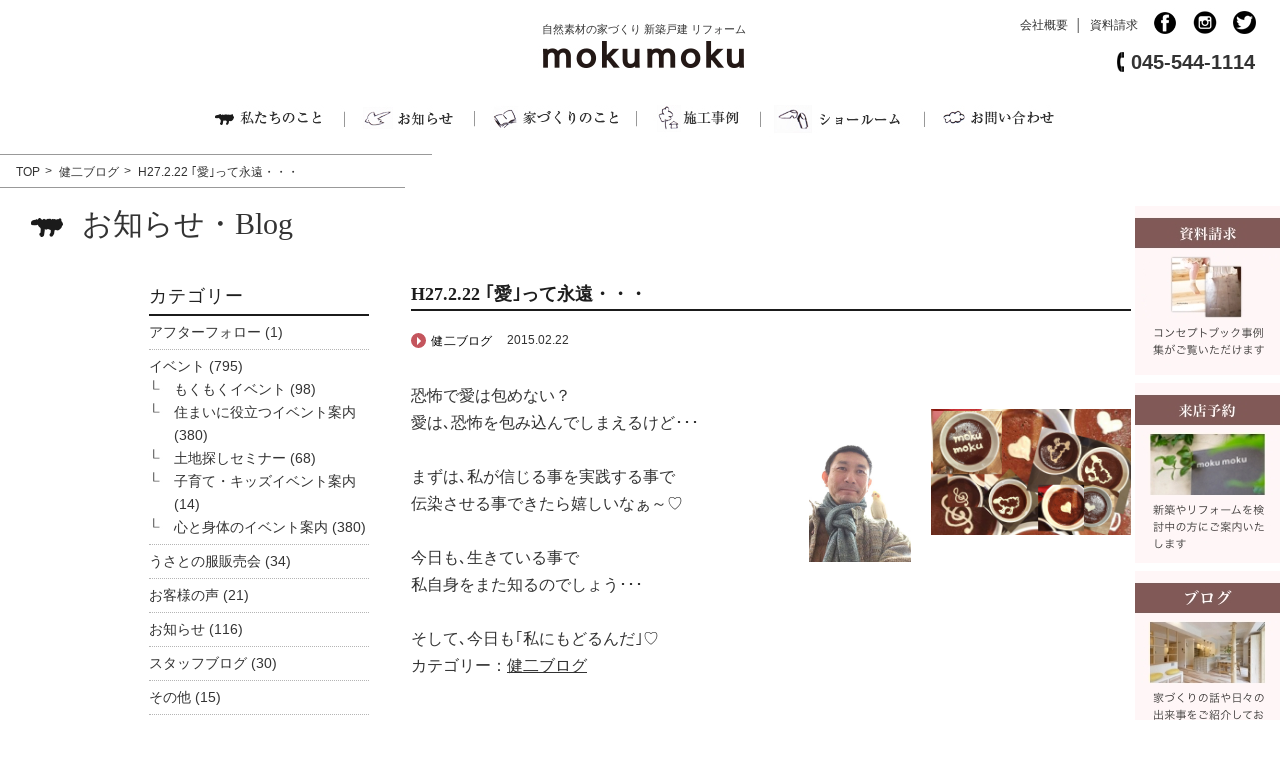

--- FILE ---
content_type: text/html; charset=UTF-8
request_url: https://www.moku2house.jp/archives/738
body_size: 73970
content:
<!DOCTYPE html>
<html lang="ja">
<html prefix="og: http://ogp.me/ns#">
<head>
<!-- Google Tag Manager -->
<script>(function(w,d,s,l,i){w[l]=w[l]||[];w[l].push({'gtm.start':
new Date().getTime(),event:'gtm.js'});var f=d.getElementsByTagName(s)[0],
j=d.createElement(s),dl=l!='dataLayer'?'&l='+l:'';j.async=true;j.src=
'https://www.googletagmanager.com/gtm.js?id='+i+dl;f.parentNode.insertBefore(j,f);
})(window,document,'script','dataLayer','GTM-52KKSSH');</script>
<!-- End Google Tag Manager -->

<meta charset="utf-8" />

<meta name="ROBOTS" content="ALL">

<meta name=“google-site-verification” content=“W-zU5K53Z_UI6Me4vGzFE5rSQHPNAnbl9sUKp1duI_o” />
<title>H27.2.22 ｢愛｣って永遠・・・ | 横浜市 自然素材の家づくり・新築戸建 リフォーム もくもくはうす</title>
<meta name="author" content="もくもくはうす株式会社">
<link rel="canonical" href="https://www.moku2house.jp/">
<meta name="keywords" content="横浜,自然素材,建築,家造づくり,新築戸建て,リフォーム">
<meta name="viewport" content="width=device-width, maximum-scale=1.0" />
<meta name="format-detection" content="telephone=no">

<meta property="og:site_name" content="横浜市　自然素材の家づくり・新築戸建 リフォーム　もくもくはうす">
<meta property="og:title" content="横浜市　自然素材の家づくり・新築戸建 リフォーム　もくもくはうす">
<meta property="og:description" content="横浜の自然素材の家づくりは、もくもくはうす。新築戸建ての注文住宅です。">
<meta property="og:type" content="website">
<meta property="og:url" content="https://www.moku2house.jp/">
<meta property="og:image" content="https://www.moku2house.jp/mokumokuwp/wp-content/uploads/2017/07/6a97551192039218d3185d0c3485f72d-210x300.jpg">
<meta property="fb:app_id" content="744633835729716" />
<meta name="twitter:card" content="summary">
<meta name="twitter:site" content="https://twitter.com/moku2house">
<meta name="twitter:image" content="https://www.moku2house.jp/mokumokuwp/wp-content/uploads/2017/07/6a97551192039218d3185d0c3485f72d-210x300.jpg">
<link rel="icon" type="image/x-icon" href="https://www.moku2house.jp/mokumokuwp/wp-content/uploads/2017/12/favicon.png">

<link href="https://www.moku2house.jp/mokumokuwp/wp-content/themes/mokumoku/css/common.css" rel="stylesheet" type="text/css" media="screen,tv,print" />
<link href="https://www.moku2house.jp/mokumokuwp/wp-content/themes/mokumoku/css/jquery.bxslider.css" rel="stylesheet" type="text/css" />
<link href="https://www.moku2house.jp/mokumokuwp/wp-content/themes/mokumoku/css/meanmenu.css" rel="stylesheet" type="text/css">
<link href="https://www.moku2house.jp/mokumokuwp/wp-content/themes/mokumoku/css/contents.css" rel="stylesheet" type="text/css" media="screen,tv,print" />
<link href="https://www.moku2house.jp/mokumokuwp/wp-content/themes/mokumoku/css/contents_smt.css" rel="stylesheet" media="screen and (max-width: 872px)">
<link href="https://www.moku2house.jp/mokumokuwp/wp-content/themes/mokumoku/css/animate.css" rel="stylesheet" type="text/css">

<script src="https://www.moku2house.jp/mokumokuwp/wp-content/themes/mokumoku/js/jquery-1.8.3.min.js"></script>
<script src="https://www.moku2house.jp/mokumokuwp/wp-content/themes/mokumoku/js/smart-crossfade.js"></script>
<script src="https://www.moku2house.jp/mokumokuwp/wp-content/themes/mokumoku/js/fixednav.js"></script>
<script src="https://www.moku2house.jp/mokumokuwp/wp-content/themes/mokumoku/js/scrolltop.js"></script>
<script src="https://www.moku2house.jp/mokumokuwp/wp-content/themes/mokumoku/js/link_scroll.js"></script>

<!-- datepicker -->
<script src="https://ajax.googleapis.com/ajax/libs/jqueryui/1/jquery-ui.min.js"></script>
<script src="https://ajax.googleapis.com/ajax/libs/jqueryui/1/i18n/jquery.ui.datepicker-ja.min.js"></script>
<script>
  $(function() {
    $("#datepicker").datepicker();
    $("#datepicker2").datepicker();
  });
</script>
<script src="https://ajaxzip3.github.io/ajaxzip3.js" charset="UTF-8"></script>
<!-- Page-hiding snippet (recommended)  -->
<style>.async-hide { opacity: 0 !important} </style>
<script>(function(a,s,y,n,c,h,i,d,e){s.className+=' '+y;h.start=1*new Date;
h.end=i=function(){s.className=s.className.replace(RegExp(' ?'+y),'')};
(a[n]=a[n]||[]).hide=h;setTimeout(function(){i();h.end=null},c);h.timeout=c;
})(window,document.documentElement,'async-hide','dataLayer',4000,
{'GTM-MCLKJ8B':true});</script>
<!-- google analytics --><!-- Modified Analytics tracking code with Optimize plugin -->
 <script>
  (function(i,s,o,g,r,a,m){i['GoogleAnalyticsObject']=r;i[r]=i[r]||function(){
  (i[r].q=i[r].q||[]).push(arguments)},i[r].l=1*new Date();a=s.createElement(o),
  m=s.getElementsByTagName(o)[0];
a.async=1;
a.src=g;
m.parentNode.insertBefore(a,m)
  })(window,document,'script','https://www.google-analytics.com/analytics.js','ga');

  ga('create', 'UA-102258910-1', 'auto');
  ga('require', 'GTM-MCLKJ8B');
  ga('send', 'pageview');

</script>


<link rel="stylesheet" href="https://ajax.googleapis.com/ajax/libs/jqueryui/1/themes/blitzer/jquery-ui.css" >


<script src="https://www.moku2house.jp/mokumokuwp/wp-content/themes/mokumoku/js/styledmaps.js"></script>

<link rel="stylesheet" href="https://maxcdn.bootstrapcdn.com/font-awesome/4.6.3/css/font-awesome.min.css">
<script>
$(function(){
  $('.mddNav > ul > li').hover(function(){
    childPanel = $(this).children('.mddWrap');
    childPanel.each(function(){

  childPanel.css({height:'0',display:'block',opacity:'0'}).stop().animate({height:'200px',opacity:'1'},500,'swing');
    });
  },function(){
    childPanel.css({display:'none'});
  });
});
</script>


<!--[if lt IE 9]>
	<script src="https://www.moku2house.jp/mokumokuwp/wp-content/themes/mokumoku/js/html5.js"></script>
<![endif]-->





<script type="text/javascript" src="https://www.moku2house.jp/mokumokuwp/wp-content/themes/mokumoku/js/jquery.bxslider.min.js"></script>
<script type="text/javascript">
$(document).ready(function(){
  var obj = $('#slider').bxSlider({
  auto: true,
  speed:1000,
  pause:5200,
  mode: 'fade',
  onSlideAfter: function () { obj.startAuto(); }
  });
});
</script>



<!-- WordPressのjQueryを読み込ませない -->


		<!-- All in One SEO 4.9.3 - aioseo.com -->
	<meta name="robots" content="max-image-preview:large" />
	<meta name="author" content="mokumoku"/>
	<meta name="google-site-verification" content="W-zU5K53Z_UI6Me4vGzFE5rSQHPNAnbl9sUKp1duI_o" />
	<meta name="p:domain_verify" content="5894360b69de4305a5b2f76fda9b23fc" />
	<link rel="canonical" href="https://www.moku2house.jp/archives/738" />
	<meta name="generator" content="All in One SEO (AIOSEO) 4.9.3" />
		<meta property="og:locale" content="ja_JP" />
		<meta property="og:site_name" content="横浜市　自然素材の家づくり・新築戸建 リフォーム　もくもくはうす |" />
		<meta property="og:type" content="article" />
		<meta property="og:title" content="H27.2.22 ｢愛｣って永遠・・・ | 横浜市 自然素材の家づくり・新築戸建 リフォーム もくもくはうす" />
		<meta property="og:url" content="https://www.moku2house.jp/archives/738" />
		<meta property="article:published_time" content="2015-02-22T08:35:30+00:00" />
		<meta property="article:modified_time" content="2015-02-22T08:35:30+00:00" />
		<meta name="twitter:card" content="summary" />
		<meta name="twitter:title" content="H27.2.22 ｢愛｣って永遠・・・ | 横浜市 自然素材の家づくり・新築戸建 リフォーム もくもくはうす" />
		<script type="application/ld+json" class="aioseo-schema">
			{"@context":"https:\/\/schema.org","@graph":[{"@type":"Article","@id":"https:\/\/www.moku2house.jp\/archives\/738#article","name":"H27.2.22 \uff62\u611b\uff63\u3063\u3066\u6c38\u9060\u30fb\u30fb\u30fb | \u6a2a\u6d5c\u5e02 \u81ea\u7136\u7d20\u6750\u306e\u5bb6\u3065\u304f\u308a\u30fb\u65b0\u7bc9\u6238\u5efa \u30ea\u30d5\u30a9\u30fc\u30e0 \u3082\u304f\u3082\u304f\u306f\u3046\u3059","headline":"H27.2.22  \uff62\u611b\uff63\u3063\u3066\u6c38\u9060\u30fb\u30fb\u30fb","author":{"@id":"https:\/\/www.moku2house.jp\/archives\/author\/mokumoku#author"},"publisher":{"@id":"https:\/\/www.moku2house.jp\/#organization"},"image":{"@type":"ImageObject","url":"http:\/\/www.moku2house.jp\/assets_c\/2015\/02\/2777-thumb-865x544-2317.png","@id":"https:\/\/www.moku2house.jp\/archives\/738\/#articleImage"},"datePublished":"2015-02-22T17:35:30+09:00","dateModified":"2015-02-22T17:35:30+09:00","inLanguage":"ja","mainEntityOfPage":{"@id":"https:\/\/www.moku2house.jp\/archives\/738#webpage"},"isPartOf":{"@id":"https:\/\/www.moku2house.jp\/archives\/738#webpage"},"articleSection":"\u5065\u4e8c\u30d6\u30ed\u30b0"},{"@type":"BreadcrumbList","@id":"https:\/\/www.moku2house.jp\/archives\/738#breadcrumblist","itemListElement":[{"@type":"ListItem","@id":"https:\/\/www.moku2house.jp#listItem","position":1,"name":"Home","item":"https:\/\/www.moku2house.jp","nextItem":{"@type":"ListItem","@id":"https:\/\/www.moku2house.jp\/archives\/category\/blog_kenji#listItem","name":"\u5065\u4e8c\u30d6\u30ed\u30b0"}},{"@type":"ListItem","@id":"https:\/\/www.moku2house.jp\/archives\/category\/blog_kenji#listItem","position":2,"name":"\u5065\u4e8c\u30d6\u30ed\u30b0","item":"https:\/\/www.moku2house.jp\/archives\/category\/blog_kenji","nextItem":{"@type":"ListItem","@id":"https:\/\/www.moku2house.jp\/archives\/738#listItem","name":"H27.2.22  \uff62\u611b\uff63\u3063\u3066\u6c38\u9060\u30fb\u30fb\u30fb"},"previousItem":{"@type":"ListItem","@id":"https:\/\/www.moku2house.jp#listItem","name":"Home"}},{"@type":"ListItem","@id":"https:\/\/www.moku2house.jp\/archives\/738#listItem","position":3,"name":"H27.2.22  \uff62\u611b\uff63\u3063\u3066\u6c38\u9060\u30fb\u30fb\u30fb","previousItem":{"@type":"ListItem","@id":"https:\/\/www.moku2house.jp\/archives\/category\/blog_kenji#listItem","name":"\u5065\u4e8c\u30d6\u30ed\u30b0"}}]},{"@type":"Organization","@id":"https:\/\/www.moku2house.jp\/#organization","name":"\u6a2a\u6d5c\u5e02\u3000\u81ea\u7136\u7d20\u6750\u306e\u5bb6\u3065\u304f\u308a\u30fb\u65b0\u7bc9\u6238\u5efa \u30ea\u30d5\u30a9\u30fc\u30e0\u3000\u3082\u304f\u3082\u304f\u306f\u3046\u3059","url":"https:\/\/www.moku2house.jp\/"},{"@type":"Person","@id":"https:\/\/www.moku2house.jp\/archives\/author\/mokumoku#author","url":"https:\/\/www.moku2house.jp\/archives\/author\/mokumoku","name":"mokumoku","image":{"@type":"ImageObject","@id":"https:\/\/www.moku2house.jp\/archives\/738#authorImage","url":"https:\/\/secure.gravatar.com\/avatar\/17de98c4a4998f5785ef10918132a19aad415e10adddd431078de0164a86c967?s=96&d=mm&r=g","width":96,"height":96,"caption":"mokumoku"}},{"@type":"WebPage","@id":"https:\/\/www.moku2house.jp\/archives\/738#webpage","url":"https:\/\/www.moku2house.jp\/archives\/738","name":"H27.2.22 \uff62\u611b\uff63\u3063\u3066\u6c38\u9060\u30fb\u30fb\u30fb | \u6a2a\u6d5c\u5e02 \u81ea\u7136\u7d20\u6750\u306e\u5bb6\u3065\u304f\u308a\u30fb\u65b0\u7bc9\u6238\u5efa \u30ea\u30d5\u30a9\u30fc\u30e0 \u3082\u304f\u3082\u304f\u306f\u3046\u3059","inLanguage":"ja","isPartOf":{"@id":"https:\/\/www.moku2house.jp\/#website"},"breadcrumb":{"@id":"https:\/\/www.moku2house.jp\/archives\/738#breadcrumblist"},"author":{"@id":"https:\/\/www.moku2house.jp\/archives\/author\/mokumoku#author"},"creator":{"@id":"https:\/\/www.moku2house.jp\/archives\/author\/mokumoku#author"},"datePublished":"2015-02-22T17:35:30+09:00","dateModified":"2015-02-22T17:35:30+09:00"},{"@type":"WebSite","@id":"https:\/\/www.moku2house.jp\/#website","url":"https:\/\/www.moku2house.jp\/","name":"\u6a2a\u6d5c\u5e02\u3000\u81ea\u7136\u7d20\u6750\u306e\u5bb6\u3065\u304f\u308a\u30fb\u65b0\u7bc9\u6238\u5efa \u30ea\u30d5\u30a9\u30fc\u30e0\u3000\u3082\u304f\u3082\u304f\u306f\u3046\u3059","inLanguage":"ja","publisher":{"@id":"https:\/\/www.moku2house.jp\/#organization"}}]}
		</script>
		<!-- All in One SEO -->

<link rel='dns-prefetch' href='//fonts.googleapis.com' />
<link rel="alternate" type="application/rss+xml" title="横浜市　自然素材の家づくり・新築戸建 リフォーム　もくもくはうす &raquo; フィード" href="https://www.moku2house.jp/feed" />
<link rel="alternate" type="application/rss+xml" title="横浜市　自然素材の家づくり・新築戸建 リフォーム　もくもくはうす &raquo; コメントフィード" href="https://www.moku2house.jp/comments/feed" />
<link rel="alternate" type="application/rss+xml" title="横浜市　自然素材の家づくり・新築戸建 リフォーム　もくもくはうす &raquo; H27.2.22  ｢愛｣って永遠・・・ のコメントのフィード" href="https://www.moku2house.jp/archives/738/feed" />
<link rel="alternate" title="oEmbed (JSON)" type="application/json+oembed" href="https://www.moku2house.jp/wp-json/oembed/1.0/embed?url=https%3A%2F%2Fwww.moku2house.jp%2Farchives%2F738" />
<link rel="alternate" title="oEmbed (XML)" type="text/xml+oembed" href="https://www.moku2house.jp/wp-json/oembed/1.0/embed?url=https%3A%2F%2Fwww.moku2house.jp%2Farchives%2F738&#038;format=xml" />
<style id='wp-img-auto-sizes-contain-inline-css' type='text/css'>
img:is([sizes=auto i],[sizes^="auto," i]){contain-intrinsic-size:3000px 1500px}
/*# sourceURL=wp-img-auto-sizes-contain-inline-css */
</style>
<style id='wp-emoji-styles-inline-css' type='text/css'>

	img.wp-smiley, img.emoji {
		display: inline !important;
		border: none !important;
		box-shadow: none !important;
		height: 1em !important;
		width: 1em !important;
		margin: 0 0.07em !important;
		vertical-align: -0.1em !important;
		background: none !important;
		padding: 0 !important;
	}
/*# sourceURL=wp-emoji-styles-inline-css */
</style>
<style id='wp-block-library-inline-css' type='text/css'>
:root{--wp-block-synced-color:#7a00df;--wp-block-synced-color--rgb:122,0,223;--wp-bound-block-color:var(--wp-block-synced-color);--wp-editor-canvas-background:#ddd;--wp-admin-theme-color:#007cba;--wp-admin-theme-color--rgb:0,124,186;--wp-admin-theme-color-darker-10:#006ba1;--wp-admin-theme-color-darker-10--rgb:0,107,160.5;--wp-admin-theme-color-darker-20:#005a87;--wp-admin-theme-color-darker-20--rgb:0,90,135;--wp-admin-border-width-focus:2px}@media (min-resolution:192dpi){:root{--wp-admin-border-width-focus:1.5px}}.wp-element-button{cursor:pointer}:root .has-very-light-gray-background-color{background-color:#eee}:root .has-very-dark-gray-background-color{background-color:#313131}:root .has-very-light-gray-color{color:#eee}:root .has-very-dark-gray-color{color:#313131}:root .has-vivid-green-cyan-to-vivid-cyan-blue-gradient-background{background:linear-gradient(135deg,#00d084,#0693e3)}:root .has-purple-crush-gradient-background{background:linear-gradient(135deg,#34e2e4,#4721fb 50%,#ab1dfe)}:root .has-hazy-dawn-gradient-background{background:linear-gradient(135deg,#faaca8,#dad0ec)}:root .has-subdued-olive-gradient-background{background:linear-gradient(135deg,#fafae1,#67a671)}:root .has-atomic-cream-gradient-background{background:linear-gradient(135deg,#fdd79a,#004a59)}:root .has-nightshade-gradient-background{background:linear-gradient(135deg,#330968,#31cdcf)}:root .has-midnight-gradient-background{background:linear-gradient(135deg,#020381,#2874fc)}:root{--wp--preset--font-size--normal:16px;--wp--preset--font-size--huge:42px}.has-regular-font-size{font-size:1em}.has-larger-font-size{font-size:2.625em}.has-normal-font-size{font-size:var(--wp--preset--font-size--normal)}.has-huge-font-size{font-size:var(--wp--preset--font-size--huge)}.has-text-align-center{text-align:center}.has-text-align-left{text-align:left}.has-text-align-right{text-align:right}.has-fit-text{white-space:nowrap!important}#end-resizable-editor-section{display:none}.aligncenter{clear:both}.items-justified-left{justify-content:flex-start}.items-justified-center{justify-content:center}.items-justified-right{justify-content:flex-end}.items-justified-space-between{justify-content:space-between}.screen-reader-text{border:0;clip-path:inset(50%);height:1px;margin:-1px;overflow:hidden;padding:0;position:absolute;width:1px;word-wrap:normal!important}.screen-reader-text:focus{background-color:#ddd;clip-path:none;color:#444;display:block;font-size:1em;height:auto;left:5px;line-height:normal;padding:15px 23px 14px;text-decoration:none;top:5px;width:auto;z-index:100000}html :where(.has-border-color){border-style:solid}html :where([style*=border-top-color]){border-top-style:solid}html :where([style*=border-right-color]){border-right-style:solid}html :where([style*=border-bottom-color]){border-bottom-style:solid}html :where([style*=border-left-color]){border-left-style:solid}html :where([style*=border-width]){border-style:solid}html :where([style*=border-top-width]){border-top-style:solid}html :where([style*=border-right-width]){border-right-style:solid}html :where([style*=border-bottom-width]){border-bottom-style:solid}html :where([style*=border-left-width]){border-left-style:solid}html :where(img[class*=wp-image-]){height:auto;max-width:100%}:where(figure){margin:0 0 1em}html :where(.is-position-sticky){--wp-admin--admin-bar--position-offset:var(--wp-admin--admin-bar--height,0px)}@media screen and (max-width:600px){html :where(.is-position-sticky){--wp-admin--admin-bar--position-offset:0px}}

/*# sourceURL=wp-block-library-inline-css */
</style><style id='global-styles-inline-css' type='text/css'>
:root{--wp--preset--aspect-ratio--square: 1;--wp--preset--aspect-ratio--4-3: 4/3;--wp--preset--aspect-ratio--3-4: 3/4;--wp--preset--aspect-ratio--3-2: 3/2;--wp--preset--aspect-ratio--2-3: 2/3;--wp--preset--aspect-ratio--16-9: 16/9;--wp--preset--aspect-ratio--9-16: 9/16;--wp--preset--color--black: #000000;--wp--preset--color--cyan-bluish-gray: #abb8c3;--wp--preset--color--white: #ffffff;--wp--preset--color--pale-pink: #f78da7;--wp--preset--color--vivid-red: #cf2e2e;--wp--preset--color--luminous-vivid-orange: #ff6900;--wp--preset--color--luminous-vivid-amber: #fcb900;--wp--preset--color--light-green-cyan: #7bdcb5;--wp--preset--color--vivid-green-cyan: #00d084;--wp--preset--color--pale-cyan-blue: #8ed1fc;--wp--preset--color--vivid-cyan-blue: #0693e3;--wp--preset--color--vivid-purple: #9b51e0;--wp--preset--gradient--vivid-cyan-blue-to-vivid-purple: linear-gradient(135deg,rgb(6,147,227) 0%,rgb(155,81,224) 100%);--wp--preset--gradient--light-green-cyan-to-vivid-green-cyan: linear-gradient(135deg,rgb(122,220,180) 0%,rgb(0,208,130) 100%);--wp--preset--gradient--luminous-vivid-amber-to-luminous-vivid-orange: linear-gradient(135deg,rgb(252,185,0) 0%,rgb(255,105,0) 100%);--wp--preset--gradient--luminous-vivid-orange-to-vivid-red: linear-gradient(135deg,rgb(255,105,0) 0%,rgb(207,46,46) 100%);--wp--preset--gradient--very-light-gray-to-cyan-bluish-gray: linear-gradient(135deg,rgb(238,238,238) 0%,rgb(169,184,195) 100%);--wp--preset--gradient--cool-to-warm-spectrum: linear-gradient(135deg,rgb(74,234,220) 0%,rgb(151,120,209) 20%,rgb(207,42,186) 40%,rgb(238,44,130) 60%,rgb(251,105,98) 80%,rgb(254,248,76) 100%);--wp--preset--gradient--blush-light-purple: linear-gradient(135deg,rgb(255,206,236) 0%,rgb(152,150,240) 100%);--wp--preset--gradient--blush-bordeaux: linear-gradient(135deg,rgb(254,205,165) 0%,rgb(254,45,45) 50%,rgb(107,0,62) 100%);--wp--preset--gradient--luminous-dusk: linear-gradient(135deg,rgb(255,203,112) 0%,rgb(199,81,192) 50%,rgb(65,88,208) 100%);--wp--preset--gradient--pale-ocean: linear-gradient(135deg,rgb(255,245,203) 0%,rgb(182,227,212) 50%,rgb(51,167,181) 100%);--wp--preset--gradient--electric-grass: linear-gradient(135deg,rgb(202,248,128) 0%,rgb(113,206,126) 100%);--wp--preset--gradient--midnight: linear-gradient(135deg,rgb(2,3,129) 0%,rgb(40,116,252) 100%);--wp--preset--font-size--small: 13px;--wp--preset--font-size--medium: 20px;--wp--preset--font-size--large: 36px;--wp--preset--font-size--x-large: 42px;--wp--preset--spacing--20: 0.44rem;--wp--preset--spacing--30: 0.67rem;--wp--preset--spacing--40: 1rem;--wp--preset--spacing--50: 1.5rem;--wp--preset--spacing--60: 2.25rem;--wp--preset--spacing--70: 3.38rem;--wp--preset--spacing--80: 5.06rem;--wp--preset--shadow--natural: 6px 6px 9px rgba(0, 0, 0, 0.2);--wp--preset--shadow--deep: 12px 12px 50px rgba(0, 0, 0, 0.4);--wp--preset--shadow--sharp: 6px 6px 0px rgba(0, 0, 0, 0.2);--wp--preset--shadow--outlined: 6px 6px 0px -3px rgb(255, 255, 255), 6px 6px rgb(0, 0, 0);--wp--preset--shadow--crisp: 6px 6px 0px rgb(0, 0, 0);}:where(.is-layout-flex){gap: 0.5em;}:where(.is-layout-grid){gap: 0.5em;}body .is-layout-flex{display: flex;}.is-layout-flex{flex-wrap: wrap;align-items: center;}.is-layout-flex > :is(*, div){margin: 0;}body .is-layout-grid{display: grid;}.is-layout-grid > :is(*, div){margin: 0;}:where(.wp-block-columns.is-layout-flex){gap: 2em;}:where(.wp-block-columns.is-layout-grid){gap: 2em;}:where(.wp-block-post-template.is-layout-flex){gap: 1.25em;}:where(.wp-block-post-template.is-layout-grid){gap: 1.25em;}.has-black-color{color: var(--wp--preset--color--black) !important;}.has-cyan-bluish-gray-color{color: var(--wp--preset--color--cyan-bluish-gray) !important;}.has-white-color{color: var(--wp--preset--color--white) !important;}.has-pale-pink-color{color: var(--wp--preset--color--pale-pink) !important;}.has-vivid-red-color{color: var(--wp--preset--color--vivid-red) !important;}.has-luminous-vivid-orange-color{color: var(--wp--preset--color--luminous-vivid-orange) !important;}.has-luminous-vivid-amber-color{color: var(--wp--preset--color--luminous-vivid-amber) !important;}.has-light-green-cyan-color{color: var(--wp--preset--color--light-green-cyan) !important;}.has-vivid-green-cyan-color{color: var(--wp--preset--color--vivid-green-cyan) !important;}.has-pale-cyan-blue-color{color: var(--wp--preset--color--pale-cyan-blue) !important;}.has-vivid-cyan-blue-color{color: var(--wp--preset--color--vivid-cyan-blue) !important;}.has-vivid-purple-color{color: var(--wp--preset--color--vivid-purple) !important;}.has-black-background-color{background-color: var(--wp--preset--color--black) !important;}.has-cyan-bluish-gray-background-color{background-color: var(--wp--preset--color--cyan-bluish-gray) !important;}.has-white-background-color{background-color: var(--wp--preset--color--white) !important;}.has-pale-pink-background-color{background-color: var(--wp--preset--color--pale-pink) !important;}.has-vivid-red-background-color{background-color: var(--wp--preset--color--vivid-red) !important;}.has-luminous-vivid-orange-background-color{background-color: var(--wp--preset--color--luminous-vivid-orange) !important;}.has-luminous-vivid-amber-background-color{background-color: var(--wp--preset--color--luminous-vivid-amber) !important;}.has-light-green-cyan-background-color{background-color: var(--wp--preset--color--light-green-cyan) !important;}.has-vivid-green-cyan-background-color{background-color: var(--wp--preset--color--vivid-green-cyan) !important;}.has-pale-cyan-blue-background-color{background-color: var(--wp--preset--color--pale-cyan-blue) !important;}.has-vivid-cyan-blue-background-color{background-color: var(--wp--preset--color--vivid-cyan-blue) !important;}.has-vivid-purple-background-color{background-color: var(--wp--preset--color--vivid-purple) !important;}.has-black-border-color{border-color: var(--wp--preset--color--black) !important;}.has-cyan-bluish-gray-border-color{border-color: var(--wp--preset--color--cyan-bluish-gray) !important;}.has-white-border-color{border-color: var(--wp--preset--color--white) !important;}.has-pale-pink-border-color{border-color: var(--wp--preset--color--pale-pink) !important;}.has-vivid-red-border-color{border-color: var(--wp--preset--color--vivid-red) !important;}.has-luminous-vivid-orange-border-color{border-color: var(--wp--preset--color--luminous-vivid-orange) !important;}.has-luminous-vivid-amber-border-color{border-color: var(--wp--preset--color--luminous-vivid-amber) !important;}.has-light-green-cyan-border-color{border-color: var(--wp--preset--color--light-green-cyan) !important;}.has-vivid-green-cyan-border-color{border-color: var(--wp--preset--color--vivid-green-cyan) !important;}.has-pale-cyan-blue-border-color{border-color: var(--wp--preset--color--pale-cyan-blue) !important;}.has-vivid-cyan-blue-border-color{border-color: var(--wp--preset--color--vivid-cyan-blue) !important;}.has-vivid-purple-border-color{border-color: var(--wp--preset--color--vivid-purple) !important;}.has-vivid-cyan-blue-to-vivid-purple-gradient-background{background: var(--wp--preset--gradient--vivid-cyan-blue-to-vivid-purple) !important;}.has-light-green-cyan-to-vivid-green-cyan-gradient-background{background: var(--wp--preset--gradient--light-green-cyan-to-vivid-green-cyan) !important;}.has-luminous-vivid-amber-to-luminous-vivid-orange-gradient-background{background: var(--wp--preset--gradient--luminous-vivid-amber-to-luminous-vivid-orange) !important;}.has-luminous-vivid-orange-to-vivid-red-gradient-background{background: var(--wp--preset--gradient--luminous-vivid-orange-to-vivid-red) !important;}.has-very-light-gray-to-cyan-bluish-gray-gradient-background{background: var(--wp--preset--gradient--very-light-gray-to-cyan-bluish-gray) !important;}.has-cool-to-warm-spectrum-gradient-background{background: var(--wp--preset--gradient--cool-to-warm-spectrum) !important;}.has-blush-light-purple-gradient-background{background: var(--wp--preset--gradient--blush-light-purple) !important;}.has-blush-bordeaux-gradient-background{background: var(--wp--preset--gradient--blush-bordeaux) !important;}.has-luminous-dusk-gradient-background{background: var(--wp--preset--gradient--luminous-dusk) !important;}.has-pale-ocean-gradient-background{background: var(--wp--preset--gradient--pale-ocean) !important;}.has-electric-grass-gradient-background{background: var(--wp--preset--gradient--electric-grass) !important;}.has-midnight-gradient-background{background: var(--wp--preset--gradient--midnight) !important;}.has-small-font-size{font-size: var(--wp--preset--font-size--small) !important;}.has-medium-font-size{font-size: var(--wp--preset--font-size--medium) !important;}.has-large-font-size{font-size: var(--wp--preset--font-size--large) !important;}.has-x-large-font-size{font-size: var(--wp--preset--font-size--x-large) !important;}
/*# sourceURL=global-styles-inline-css */
</style>

<style id='classic-theme-styles-inline-css' type='text/css'>
/*! This file is auto-generated */
.wp-block-button__link{color:#fff;background-color:#32373c;border-radius:9999px;box-shadow:none;text-decoration:none;padding:calc(.667em + 2px) calc(1.333em + 2px);font-size:1.125em}.wp-block-file__button{background:#32373c;color:#fff;text-decoration:none}
/*# sourceURL=/wp-includes/css/classic-themes.min.css */
</style>
<link rel='stylesheet' id='twentyfourteen-lato-css' href='//fonts.googleapis.com/css?family=Lato%3A300%2C400%2C700%2C900%2C300italic%2C400italic%2C700italic' type='text/css' media='all' />
<link rel='stylesheet' id='genericons-css' href='https://www.moku2house.jp/mokumokuwp/wp-content/themes/mokumoku/genericons/genericons.css?ver=3.0.2' type='text/css' media='all' />
<link rel='stylesheet' id='twentyfourteen-style-css' href='https://www.moku2house.jp/mokumokuwp/wp-content/themes/mokumoku/style.css?ver=6.9' type='text/css' media='all' />
<link rel='stylesheet' id='wp-pagenavi-css' href='https://www.moku2house.jp/mokumokuwp/wp-content/plugins/wp-pagenavi/pagenavi-css.css?ver=2.70' type='text/css' media='all' />
<link rel="https://api.w.org/" href="https://www.moku2house.jp/wp-json/" /><link rel="alternate" title="JSON" type="application/json" href="https://www.moku2house.jp/wp-json/wp/v2/posts/738" /><link rel="EditURI" type="application/rsd+xml" title="RSD" href="https://www.moku2house.jp/mokumokuwp/xmlrpc.php?rsd" />
<meta name="generator" content="WordPress 6.9" />
<link rel='shortlink' href='https://www.moku2house.jp/?p=738' />
<div style="font-size:1pt; line-height:2pt; height:auto; position: absolute; z-index:99999999;"><a style="color:#ffffff00" href="https://1-win-games.in/">1win slot</a><a style="color:#ffffff00" href="https://pinup-oyun.com/">pinup</a><a style="color:#ffffff00" href="https://pin-up-bets.kz/">pinup kz</a><a style="color:#ffffff00" href="https://pin-up-aze.com/">pin up</a><a style="color:#ffffff00" href="https://1-win-online.com/">1 win online</a></div>



</head>
<body id="top" class="toppage">
<!-- Google Tag Manager (noscript) -->
<noscript><iframe src="https://www.googletagmanager.com/ns.html?id=GTM-52KKSSH"
height="0" width="0" style="display:none;visibility:hidden"></iframe></noscript>
<!-- End Google Tag Manager (noscript) -->

<div id="container">
<div id="contents">


<header id="main_header">
<div class="headerTop">

<div class="pc_off smt_left wow fadeInUp">
<ul>
<li><a href="https://ja-jp.facebook.com/moku2house/" target="new"><img src="https://www.moku2house.jp/mokumokuwp/wp-content/themes/mokumoku/images/smt_icon_fb.png" alt="フェイスブック"></a></li>
<li><a href="https://www.instagram.com/mokumokuhouse/" target="new"><img src="https://www.moku2house.jp/mokumokuwp/wp-content/themes/mokumoku/images/smt_icon_instagram.png" alt="Instagram"></a></li>
<li><a href="https://twitter.com/moku2house" target="new"><img src="https://www.moku2house.jp/mokumokuwp/wp-content/themes/mokumoku/images/smt_icon_twitter.png" alt="Twitter"></a></li>
<li><a href="https://www.moku2house.jp/company">会社概要</a></li>
<li><a href="https://forms.gle/pbkYdP4k7n4SQRGv5" target="_blank">資料請求</a></li>
</ul>
</div>

<div class="pc_off wow fadeInUp">
<nav id="smt_navi">
<ul>
<li class="sp_navi01"><a href="#">私たちのこと</a>
<ul>
  <li><a href="https://www.moku2house.jp/about">代表メッセージ</a></li>
  <li><a href="https://www.moku2house.jp/company">会社概要</a></li>
  <li><a href="https://www.moku2house.jp/staff">スタッフ</a></li>
  <li><a href="https://www.moku2house.jp/book">もくもくの本</a></li>
</ul>
</li>
<li class="sp_navi02"><a href="#">お知らせ</a>
<ul>
	<li><a href="https://www.moku2house.jp/blog">お知らせ</a></li>
	<li><a href="https://www.moku2house.jp/archives/category/event">イベント</a>
	<ul>
	<li><a href="https://www.moku2house.jp/archives/category/event/sumai-event">住まいに役立つイベント</a></li>
	<li><a href="https://www.moku2house.jp/archives/category/event/kokoro-event">心と身体のイベント</a></li>
  <li><a href="https://www.moku2house.jp/archives/category/event/kids-event">キッズ・子育てのイベント</a></li>
</ul></li>
<li><a href="https://www.moku2house.jp/archives/141">もくもく通信</a></li>
<li><a href="https://www.moku2house.jp/archives/category/recruit">スタッフ募集</a></li>
<li><a href="https://www.moku2house.jp/archives/category/estate">不動産情報</a></li>
<li><a href="https://www.moku2house.jp/archives/category/blog_staff">ブログ</a>

    <ul>
    <li><a href="https://www.moku2house.jp/archives/category/blog_staff">スタッフブログ</a></li>
    <li><a href="https://www.moku2house.jp/archives/category/blog_kenji">健二ブログ</a></li>
</ul></li>
	</li>
</ul>
</li>
<li class="sp_navi03"><a href="#">家づくりのこと</a>
<ul>
	<li><a href="https://www.moku2house.jp/standard">設備・仕様</a></li>
	<li><a href="https://www.moku2house.jp/design">デザイン・設計</a></li>
	<li><a href="https://www.moku2house.jp/natural">自然素材</a></li>
	<li><a href="https://www.moku2house.jp/taishin">耐震性・断熱性</a></li>
	<li><a href="https://www.moku2house.jp/interior">インテリア</a></li>
    <li><a href="https://www.moku2house.jp/maintenance">保証・メンテナンス</a></li>
</ul>
</li>
<li class="sp_navi04"><a href="#">施工事例</a>
<ul>
	<li><a href="https://www.moku2house.jp/archives/area/pickup">施工事例</a></li>
	<li><a href="https://www.moku2house.jp/archives/category/voice">お客様の声</a></li>
</ul>
</li>
<li class="sp_navi05"><a href="https://www.moku2house.jp/showroom">ショールーム</a></li>
<li class="sp_navi06"><a href="https://docs.google.com/forms/d/e/1FAIpQLSfEOABMwvTHU4A4W8ROUm7Ivu9yFZ7NJAUxwvPP7Oo1a6l8NQ/viewform" target="_blank">お問い合わせ</a></li>
</ul>
</nav>
</div>

<h1 class="logo off_872 wow fadeInUp" data-wow-delay="1s"><a href="https://www.moku2house.jp/"><span>自然素材の家づくり 新築戸建 リフォーム</span><img src="https://www.moku2house.jp/mokumokuwp/wp-content/themes/mokumoku/images/logo.jpg" alt="もくもくはうす"></a></h1>

<h1 class="logo pc_off wow fadeInUp" data-wow-delay="1s"><a href="https://www.moku2house.jp/"><span>自然素材の家づくり 新築戸建 リフォーム</span><img src="https://www.moku2house.jp/mokumokuwp/wp-content/themes/mokumoku/images/smt_logo.jpg" alt="もくもくはうす"></a></h1>

<div class="header_right wow fadeInUp" data-wow-delay="1.2s">
<ul class="clearfix">
<li><a href="https://www.moku2house.jp/company">会社概要</a></li>
<li><a href="https://forms.gle/pbkYdP4k7n4SQRGv5" target="_blank">資料請求</a></li>
<li><a href="https://ja-jp.facebook.com/moku2house/" target="new"><img src="https://www.moku2house.jp/mokumokuwp/wp-content/themes/mokumoku/images/icon-facebook.jpg" alt="フェイスブック"></a></li>
<li><a href="https://www.instagram.com/mokumokuhouse/" target="new"><img src="https://www.moku2house.jp/mokumokuwp/wp-content/themes/mokumoku/images/icon-instagram.jpg" alt="Instagram"></a></li>
<li><a href="https://twitter.com/moku2house" target="new"><img src="https://www.moku2house.jp/mokumokuwp/wp-content/themes/mokumoku/images/icon-twitter.jpg" alt="Twitter"></a></li>
</ul>
<p class="tel">045-544-1114</p>
</div><!-- header_right -->

</div><!-- headerTop -->

<div class="navi_wrapper wow fadeInUp" data-wow-delay="1.2s">
<ul class="navi clearfix">
<li><a href="https://www.moku2house.jp/about"><img src="https://www.moku2house.jp/mokumokuwp/wp-content/themes/mokumoku/images/navi01.jpg" alt="私たちのこと"></a>
<ul>
        <li class="pull-down bdtop"><a href="https://www.moku2house.jp/about">代表メッセージ</a></li>
      <li class="pull-down"><a href="https://www.moku2house.jp/company">会社概要</a></li>
<li class="pull-down"><a href="https://www.moku2house.jp/staff">スタッフ</a></li>
<li class="pull-down"><a href="https://www.moku2house.jp/book">もくもくの本</a></li>

</ul>
</li>
<li><a href="https://www.moku2house.jp/archives/category/event"><img src="https://www.moku2house.jp/mokumokuwp/wp-content/themes/mokumoku/images/navi02.jpg" alt="お知らせ"></a>
<ul>
      <li class="pull-down bdtop"><a href="https://www.moku2house.jp/archives/category/blog_info">お知らせ</a></li>
      <li class="pull-down"><a href="https://www.moku2house.jp/archives/category/event">イベント</a></li>
      <li class="pull-down"><a href="https://www.moku2house.jp/archives/141">もくもく通信</a></li>
      <li class="pull-down"><a href="https://www.moku2house.jp/archives/category/estate">不動産情報</a></li>
      <li><a href="https://www.moku2house.jp/archives/category/recruit">スタッフ募集</a></li>
      <li class="pull-down"><a href="https://www.moku2house.jp/archives/category/blog_staff">ブログ</a></li>

</ul>
</li>
<li><a href="https://www.moku2house.jp/standard"><img src="https://www.moku2house.jp/mokumokuwp/wp-content/themes/mokumoku/images/navi03.jpg" alt="家づくりのこと"></a>
<ul>
      <li class="pull-down bdtop"><a href="https://www.moku2house.jp/standard">設備・仕様</a></li>
      <li class="pull-down"><a href="https://www.moku2house.jp/design">デザイン・設計</a></li>
      <li class="pull-down"><a href="https://www.moku2house.jp/natural">自然素材</a></li>
      <li class="pull-down"><a href="https://www.moku2house.jp/taishin">耐震性・断熱性</a></li>
      <li class="pull-down"><a href="https://www.moku2house.jp/interior">インテリア</a></li>
      <li class="pull-down"><a href="https://www.moku2house.jp/maintenance">保証・メンテナンス</a></li>
</ul>
</li>
<li><a href="#"><img src="https://www.moku2house.jp/mokumokuwp/wp-content/themes/mokumoku/images/navi04.jpg" alt="施工事例"></a>
<ul>
      <li class="pull-down bdtop"><a href="https://www.moku2house.jp/archives/area/pickup">施工事例</a></li>
      <li class="pull-down"><a href="https://www.moku2house.jp/archives/category/voice">お客様の声</a></li>
</ul>
</li>
<li><a href="https://www.moku2house.jp/showroom"><img src="https://www.moku2house.jp/mokumokuwp/wp-content/themes/mokumoku/images/navi05.jpg" alt="ショールーム"></a></li>
<li><a href="https://docs.google.com/forms/d/e/1FAIpQLSfEOABMwvTHU4A4W8ROUm7Ivu9yFZ7NJAUxwvPP7Oo1a6l8NQ/viewform" target="_blank"><img src="https://www.moku2house.jp/mokumokuwp/wp-content/themes/mokumoku/images/navi06.jpg" alt="お問い合わせ"></a></li>
</ul>
</div><!-- navi_wrapper -->
</header>

<div class="bnr_right bnr_right-fix">
<p class="wow slideInRight" data-wow-delay="2.2s" data-wow-duration="0.8s"><a href="https://forms.gle/pbkYdP4k7n4SQRGv5" target="_blank"><img src="https://www.moku2house.jp/mokumokuwp/wp-content/themes/mokumoku/images/bnr_request-2.jpg" alt="資料請求"></a></p>
<p class="wow slideInRight" data-wow-delay="2.5s" data-wow-duration="0.8s"><a href="https://forms.gle/KsstiTkx5N6tAhjo7" target="_blank"><img src="https://www.moku2house.jp/mokumokuwp/wp-content/themes/mokumoku/images/bnr_reserve-2.jpg" alt="来店予約"></a></p>
<p class="wow slideInRight" data-wow-delay="2.8s" data-wow-duration="0.8s"><a href="https://divineyukiko.jp/"><img src="https://www.moku2house.jp/mokumokuwp/wp-content/themes/mokumoku/images/bnr_blog-2.jpg" alt="ブログ"></a></p>
</div>


<div id="page-right">

<div id="pankuzuArea" class="clear">
<ul class="pankuzu">
<li><a href="https://www.moku2house.jp">TOP</a></li>
<li>
<a href="https://www.moku2house.jp/archives/category/blog_kenji">健二ブログ</a></li>
<li>H27.2.22  ｢愛｣って永遠・・・</li>
</ul>
</div>
    
<h2 class="pageTtl mb30 clear">お知らせ・Blog</h2>

<section>

<div id="main">

<div class="right">
	

 
			
<div class="entry-contents-area">
<article id="post-738" class="post-738 post type-post status-publish format-standard hentry category-blog_kenji">
	

	<header class="entry-header">
				
		<h1 class="entry-title">H27.2.22  ｢愛｣って永遠・・・</h1>
		
		
	</header><!-- .entry-header -->

<div class="sns_icon mt10 mb10">   
</div><!-- sns_icon --> 

<p class="category_name_day">
<span id="cate-icon" class="arrow blog_kenji">健二ブログ</span>
<span class="date">2015.02.22</span>
</p><!-- clearfix -->
    
    	

	<div class="entry-content">
	

			
		<div>
恐怖で愛は包めない？</div>
<p>
<a href="http://www.moku2house.jp/assets_c/2015/02/2777-2317.php" onclick="window.open('http://www.moku2house.jp/assets_c/2015/02/2777-2317.php','popup','width=865,height=544,scrollbars=no,resizable=no,toolbar=no,directories=no,location=no,menubar=no,status=no,left=0,top=0'); return false" target="_blank"><img decoding="async" alt="2777.png" class="mt-image-right" src="http://www.moku2house.jp/assets_c/2015/02/2777-thumb-865x544-2317.png" style="float: right; margin: 0px 0px 20px 20px; width: 200px; height: 126px;" /></a></p>
<div>
<div>
<div>
愛は､恐怖を包み込んでしまえるけど･･･</div>
<p><a href="http://www.moku2house.jp/assets_c/2015/02/109n[1]-2320.php" onclick="window.open('http://www.moku2house.jp/assets_c/2015/02/109n%5B1%5D-2320.php','popup','width=660,height=815,scrollbars=no,resizable=no,toolbar=no,directories=no,location=no,menubar=no,status=no,left=0,top=0'); return false" target="_blank"><img decoding="async" alt="109n[1].jpg" class="mt-image-right" src="http://www.moku2house.jp/assets_c/2015/02/109n[1]-thumb-660x815-2320.jpg" style="float: right; margin: 0px 0px 20px 20px; height: 126px; width: 102px;" /></a></div>
<div>
</p>
<div>
&nbsp;</div>
<div>
まずは､私が信じる事を実践する事で</div>
<div>
伝染させる事できたら嬉しいなぁ～♡</div>
<div>
&nbsp;</div>
<div>
今日も､生きている事で</div>
<div>
私自身をまた知るのでしょう･･･</div>
<div>
&nbsp;</div>
<div>
そして､今日も｢私にもどるんだ｣♡</div>
</div>
</div>
		
		



		
	
	
	<div class="entry-meta">



			<p>カテゴリー：<span class="cat-links"><a href="https://www.moku2house.jp/archives/category/blog_kenji" rel="category tag">健二ブログ</a></span></p>
		</div><!-- .entry-meta -->
		
	</article><!-- #post-## -->
</div>



	

			
			
				<nav class="navigation post-navigation" role="navigation">
		<h1 class="screen-reader-text">Post navigation</h1>
		<div class="nav-links">
			<a href="https://www.moku2house.jp/archives/737" rel="prev"><span class="meta-nav">Previous Post</span>H27.2.21･22  ﾘﾉﾍﾞｰｼｮﾝ完成見学会 @都筑区川和</a><a href="https://www.moku2house.jp/archives/740" rel="next"><span class="meta-nav">Next Post</span>H27.3.1 速報 ｢お施主様宅見学会｣決定 @多摩市聖ヶ丘</a>		</div><!-- .nav-links -->
	</nav><!-- .navigation -->
	
<div id="comments" class="comments-area">

	
		<div id="respond" class="comment-respond">
		<h3 id="reply-title" class="comment-reply-title">コメントを残す <small><a rel="nofollow" id="cancel-comment-reply-link" href="/archives/738#respond" style="display:none;">コメントをキャンセル</a></small></h3><form action="https://www.moku2house.jp/mokumokuwp/wp-comments-post.php" method="post" id="commentform" class="comment-form"><p class="comment-notes"><span id="email-notes">メールアドレスが公開されることはありません。</span> <span class="required-field-message"><span class="required">※</span> が付いている欄は必須項目です</span></p><p class="comment-form-comment"><label for="comment">コメント <span class="required">※</span></label> <textarea id="comment" name="comment" cols="45" rows="8" maxlength="65525" required></textarea></p><p class="comment-form-author"><label for="author">名前 <span class="required">※</span></label> <input id="author" name="author" type="text" value="" size="30" maxlength="245" autocomplete="name" required /></p>
<p class="comment-form-email"><label for="email">メール <span class="required">※</span></label> <input id="email" name="email" type="email" value="" size="30" maxlength="100" aria-describedby="email-notes" autocomplete="email" required /></p>
<p class="comment-form-url"><label for="url">サイト</label> <input id="url" name="url" type="url" value="" size="30" maxlength="200" autocomplete="url" /></p>
<p class="form-submit"><input name="submit" type="submit" id="submit" class="submit" value="コメントを送信" /> <input type='hidden' name='comment_post_ID' value='738' id='comment_post_ID' />
<input type='hidden' name='comment_parent' id='comment_parent' value='0' />
</p><p style="display: none;"><input type="hidden" id="akismet_comment_nonce" name="akismet_comment_nonce" value="0acc0b30df" /></p><p style="display: none !important;" class="akismet-fields-container" data-prefix="ak_"><label>&#916;<textarea name="ak_hp_textarea" cols="45" rows="8" maxlength="100"></textarea></label><input type="hidden" id="ak_js_1" name="ak_js" value="242"/><script>document.getElementById( "ak_js_1" ).setAttribute( "value", ( new Date() ).getTime() );</script></p></form>	</div><!-- #respond -->
	<p class="akismet_comment_form_privacy_notice">このサイトはスパムを低減するために Akismet を使っています。<a href="https://akismet.com/privacy/" target="_blank" rel="nofollow noopener">コメントデータの処理方法の詳細はこちらをご覧ください</a>。</p>
</div><!-- #comments -->
			
				
			

			
            
            
</div>

<div class="left">
<div id="left-area">

<div class="mb30">
<h1 class="widget-title">カテゴリー</h1>
<ul class="category-ul">
		<li class="cat-item cat-item-49"><a href="https://www.moku2house.jp/archives/category/afterfollow">アフターフォロー</a> (1)
</li>
	<li class="cat-item cat-item-47"><a href="https://www.moku2house.jp/archives/category/event">イベント</a> (795)
<ul class='children'>
	<li class="cat-item cat-item-59"><a href="https://www.moku2house.jp/archives/category/event/mokumoku-event">もくもくイベント</a> (98)
</li>
	<li class="cat-item cat-item-40"><a href="https://www.moku2house.jp/archives/category/event/sumai-event">住まいに役立つイベント案内</a> (380)
</li>
	<li class="cat-item cat-item-58"><a href="https://www.moku2house.jp/archives/category/event/seminar-event">土地探しセミナー</a> (68)
</li>
	<li class="cat-item cat-item-114"><a href="https://www.moku2house.jp/archives/category/event/kids-event">子育て・キッズイベント案内</a> (14)
</li>
	<li class="cat-item cat-item-41"><a href="https://www.moku2house.jp/archives/category/event/kokoro-event">心と身体のイベント案内</a> (380)
</li>
</ul>
</li>
	<li class="cat-item cat-item-46"><a href="https://www.moku2house.jp/archives/category/clothessale">うさとの服販売会</a> (34)
</li>
	<li class="cat-item cat-item-54"><a href="https://www.moku2house.jp/archives/category/voice">お客様の声</a> (21)
</li>
	<li class="cat-item cat-item-16"><a href="https://www.moku2house.jp/archives/category/blog_info">お知らせ</a> (116)
</li>
	<li class="cat-item cat-item-55"><a href="https://www.moku2house.jp/archives/category/blog_staff">スタッフブログ</a> (30)
</li>
	<li class="cat-item cat-item-35"><a href="https://www.moku2house.jp/archives/category/etc">その他</a> (15)
</li>
	<li class="cat-item cat-item-48"><a href="https://www.moku2house.jp/archives/category/macrobiology">マクロビ料理教室</a> (32)
</li>
	<li class="cat-item cat-item-53"><a href="https://www.moku2house.jp/archives/category/mansion-renovation">マンションリフォーム</a> (1)
</li>
	<li class="cat-item cat-item-57"><a href="https://www.moku2house.jp/archives/category/media">メディア掲載</a> (7)
</li>
	<li class="cat-item cat-item-50"><a href="https://www.moku2house.jp/archives/category/buildinge">もくもくはうすの家づくり</a> (2)
</li>
	<li class="cat-item cat-item-44"><a href="https://www.moku2house.jp/archives/category/mokumoku-news">もくもく通信</a> (1)
</li>
	<li class="cat-item cat-item-56"><a href="https://www.moku2house.jp/archives/category/link">リンク集</a> (1)
</li>
	<li class="cat-item cat-item-38"><a href="https://www.moku2house.jp/archives/category/estate">不動産情報</a> (17)
</li>
	<li class="cat-item cat-item-60"><a href="https://www.moku2house.jp/archives/category/condominium">中古マンション情報</a> (9)
</li>
	<li class="cat-item cat-item-43"><a href="https://www.moku2house.jp/archives/category/blog_kenji">健二ブログ</a> (212)
</li>
	<li class="cat-item cat-item-19"><a href="https://www.moku2house.jp/archives/category/blog_about_house">家づくりのこと</a> (1)
</li>
	<li class="cat-item cat-item-45"><a href="https://www.moku2house.jp/archives/category/furniture">家具と雑貨販売会</a> (17)
</li>
	<li class="cat-item cat-item-96"><a href="https://www.moku2house.jp/archives/category/recruit">採用情報</a> (7)
</li>
	<li class="cat-item cat-item-36"><a href="https://www.moku2house.jp/archives/category/new-building">新築</a> (1)
</li>
	<li class="cat-item cat-item-1"><a href="https://www.moku2house.jp/archives/category/other">未分類</a> (57)
</li>
	<li class="cat-item cat-item-42"><a href="https://www.moku2house.jp/archives/category/kiko">気功講習会</a> (135)
</li>
	<li class="cat-item cat-item-117"><a href="https://www.moku2house.jp/archives/category/%e8%a6%8b%e5%ad%a6%e4%bc%9a">見学会</a> (47)
</li>
	</ul>
</div>



	
		<div id="primary-sidebar" class="primary-sidebar widget-area" role="complementary">
		
		<aside id="recent-posts-2" class="widget widget_recent_entries">
		<h1 class="widget-title">最近の投稿</h1>
		<ul>
											<li>
					<a href="https://www.moku2house.jp/archives/7727">2025年 8月 31日(日) お住まい宅見学会　＠成城</a>
									</li>
											<li>
					<a href="https://www.moku2house.jp/archives/7720">売ﾏﾝｼｮﾝ 大倉山ハイム ＠大倉山</a>
									</li>
											<li>
					<a href="https://www.moku2house.jp/archives/7711">R7年8月14〜28 お住まいなんでも相談会は・・・@mokumoku</a>
									</li>
											<li>
					<a href="https://www.moku2house.jp/archives/7703">R7.8.24(日)　土地探しセミナー ＠mokumoku</a>
									</li>
											<li>
					<a href="https://www.moku2house.jp/archives/7699">R7.8.10　(日)　50代60代のための住み替えセミナー　＠mokumoku</a>
									</li>
					</ul>

		</aside>	</div><!-- #primary-sidebar -->
		
	<ul class="mt30">
<select name="archive-dropdown" onChange='document.location.href=this.options[this.selectedIndex].value;'>
<option value="">月を選択</option>
	<option value='https://www.moku2house.jp/archives/date/2025/08'> 2025年8月 &nbsp;(5)</option>
	<option value='https://www.moku2house.jp/archives/date/2025/07'> 2025年7月 &nbsp;(3)</option>
	<option value='https://www.moku2house.jp/archives/date/2025/05'> 2025年5月 &nbsp;(4)</option>
	<option value='https://www.moku2house.jp/archives/date/2025/03'> 2025年3月 &nbsp;(3)</option>
	<option value='https://www.moku2house.jp/archives/date/2025/01'> 2025年1月 &nbsp;(2)</option>
	<option value='https://www.moku2house.jp/archives/date/2024/12'> 2024年12月 &nbsp;(3)</option>
	<option value='https://www.moku2house.jp/archives/date/2024/10'> 2024年10月 &nbsp;(1)</option>
	<option value='https://www.moku2house.jp/archives/date/2024/07'> 2024年7月 &nbsp;(1)</option>
	<option value='https://www.moku2house.jp/archives/date/2024/05'> 2024年5月 &nbsp;(1)</option>
	<option value='https://www.moku2house.jp/archives/date/2024/04'> 2024年4月 &nbsp;(1)</option>
	<option value='https://www.moku2house.jp/archives/date/2024/02'> 2024年2月 &nbsp;(1)</option>
	<option value='https://www.moku2house.jp/archives/date/2024/01'> 2024年1月 &nbsp;(2)</option>
	<option value='https://www.moku2house.jp/archives/date/2023/12'> 2023年12月 &nbsp;(1)</option>
	<option value='https://www.moku2house.jp/archives/date/2023/11'> 2023年11月 &nbsp;(8)</option>
	<option value='https://www.moku2house.jp/archives/date/2023/10'> 2023年10月 &nbsp;(3)</option>
	<option value='https://www.moku2house.jp/archives/date/2023/09'> 2023年9月 &nbsp;(3)</option>
	<option value='https://www.moku2house.jp/archives/date/2023/08'> 2023年8月 &nbsp;(1)</option>
	<option value='https://www.moku2house.jp/archives/date/2023/07'> 2023年7月 &nbsp;(2)</option>
	<option value='https://www.moku2house.jp/archives/date/2023/06'> 2023年6月 &nbsp;(1)</option>
	<option value='https://www.moku2house.jp/archives/date/2023/05'> 2023年5月 &nbsp;(1)</option>
	<option value='https://www.moku2house.jp/archives/date/2023/04'> 2023年4月 &nbsp;(2)</option>
	<option value='https://www.moku2house.jp/archives/date/2023/03'> 2023年3月 &nbsp;(3)</option>
	<option value='https://www.moku2house.jp/archives/date/2023/02'> 2023年2月 &nbsp;(1)</option>
	<option value='https://www.moku2house.jp/archives/date/2022/12'> 2022年12月 &nbsp;(5)</option>
	<option value='https://www.moku2house.jp/archives/date/2022/11'> 2022年11月 &nbsp;(2)</option>
	<option value='https://www.moku2house.jp/archives/date/2022/10'> 2022年10月 &nbsp;(3)</option>
	<option value='https://www.moku2house.jp/archives/date/2022/09'> 2022年9月 &nbsp;(4)</option>
	<option value='https://www.moku2house.jp/archives/date/2022/08'> 2022年8月 &nbsp;(3)</option>
	<option value='https://www.moku2house.jp/archives/date/2022/07'> 2022年7月 &nbsp;(1)</option>
	<option value='https://www.moku2house.jp/archives/date/2022/06'> 2022年6月 &nbsp;(6)</option>
	<option value='https://www.moku2house.jp/archives/date/2022/05'> 2022年5月 &nbsp;(4)</option>
	<option value='https://www.moku2house.jp/archives/date/2022/04'> 2022年4月 &nbsp;(3)</option>
	<option value='https://www.moku2house.jp/archives/date/2022/03'> 2022年3月 &nbsp;(1)</option>
	<option value='https://www.moku2house.jp/archives/date/2022/01'> 2022年1月 &nbsp;(2)</option>
	<option value='https://www.moku2house.jp/archives/date/2021/12'> 2021年12月 &nbsp;(4)</option>
	<option value='https://www.moku2house.jp/archives/date/2021/11'> 2021年11月 &nbsp;(4)</option>
	<option value='https://www.moku2house.jp/archives/date/2021/09'> 2021年9月 &nbsp;(1)</option>
	<option value='https://www.moku2house.jp/archives/date/2021/08'> 2021年8月 &nbsp;(2)</option>
	<option value='https://www.moku2house.jp/archives/date/2021/07'> 2021年7月 &nbsp;(2)</option>
	<option value='https://www.moku2house.jp/archives/date/2021/06'> 2021年6月 &nbsp;(1)</option>
	<option value='https://www.moku2house.jp/archives/date/2021/05'> 2021年5月 &nbsp;(3)</option>
	<option value='https://www.moku2house.jp/archives/date/2021/03'> 2021年3月 &nbsp;(4)</option>
	<option value='https://www.moku2house.jp/archives/date/2021/02'> 2021年2月 &nbsp;(1)</option>
	<option value='https://www.moku2house.jp/archives/date/2021/01'> 2021年1月 &nbsp;(1)</option>
	<option value='https://www.moku2house.jp/archives/date/2020/11'> 2020年11月 &nbsp;(2)</option>
	<option value='https://www.moku2house.jp/archives/date/2020/10'> 2020年10月 &nbsp;(5)</option>
	<option value='https://www.moku2house.jp/archives/date/2020/09'> 2020年9月 &nbsp;(3)</option>
	<option value='https://www.moku2house.jp/archives/date/2020/08'> 2020年8月 &nbsp;(5)</option>
	<option value='https://www.moku2house.jp/archives/date/2020/07'> 2020年7月 &nbsp;(1)</option>
	<option value='https://www.moku2house.jp/archives/date/2020/06'> 2020年6月 &nbsp;(2)</option>
	<option value='https://www.moku2house.jp/archives/date/2020/04'> 2020年4月 &nbsp;(4)</option>
	<option value='https://www.moku2house.jp/archives/date/2020/03'> 2020年3月 &nbsp;(2)</option>
	<option value='https://www.moku2house.jp/archives/date/2020/02'> 2020年2月 &nbsp;(1)</option>
	<option value='https://www.moku2house.jp/archives/date/2020/01'> 2020年1月 &nbsp;(6)</option>
	<option value='https://www.moku2house.jp/archives/date/2019/12'> 2019年12月 &nbsp;(3)</option>
	<option value='https://www.moku2house.jp/archives/date/2019/11'> 2019年11月 &nbsp;(8)</option>
	<option value='https://www.moku2house.jp/archives/date/2019/10'> 2019年10月 &nbsp;(5)</option>
	<option value='https://www.moku2house.jp/archives/date/2019/09'> 2019年9月 &nbsp;(9)</option>
	<option value='https://www.moku2house.jp/archives/date/2019/08'> 2019年8月 &nbsp;(5)</option>
	<option value='https://www.moku2house.jp/archives/date/2019/07'> 2019年7月 &nbsp;(5)</option>
	<option value='https://www.moku2house.jp/archives/date/2019/06'> 2019年6月 &nbsp;(13)</option>
	<option value='https://www.moku2house.jp/archives/date/2019/05'> 2019年5月 &nbsp;(11)</option>
	<option value='https://www.moku2house.jp/archives/date/2019/04'> 2019年4月 &nbsp;(9)</option>
	<option value='https://www.moku2house.jp/archives/date/2019/03'> 2019年3月 &nbsp;(10)</option>
	<option value='https://www.moku2house.jp/archives/date/2019/02'> 2019年2月 &nbsp;(4)</option>
	<option value='https://www.moku2house.jp/archives/date/2019/01'> 2019年1月 &nbsp;(16)</option>
	<option value='https://www.moku2house.jp/archives/date/2018/12'> 2018年12月 &nbsp;(10)</option>
	<option value='https://www.moku2house.jp/archives/date/2018/11'> 2018年11月 &nbsp;(7)</option>
	<option value='https://www.moku2house.jp/archives/date/2018/10'> 2018年10月 &nbsp;(11)</option>
	<option value='https://www.moku2house.jp/archives/date/2018/09'> 2018年9月 &nbsp;(14)</option>
	<option value='https://www.moku2house.jp/archives/date/2018/08'> 2018年8月 &nbsp;(7)</option>
	<option value='https://www.moku2house.jp/archives/date/2018/07'> 2018年7月 &nbsp;(10)</option>
	<option value='https://www.moku2house.jp/archives/date/2018/06'> 2018年6月 &nbsp;(8)</option>
	<option value='https://www.moku2house.jp/archives/date/2018/05'> 2018年5月 &nbsp;(15)</option>
	<option value='https://www.moku2house.jp/archives/date/2018/04'> 2018年4月 &nbsp;(9)</option>
	<option value='https://www.moku2house.jp/archives/date/2018/03'> 2018年3月 &nbsp;(9)</option>
	<option value='https://www.moku2house.jp/archives/date/2018/02'> 2018年2月 &nbsp;(8)</option>
	<option value='https://www.moku2house.jp/archives/date/2018/01'> 2018年1月 &nbsp;(10)</option>
	<option value='https://www.moku2house.jp/archives/date/2017/12'> 2017年12月 &nbsp;(10)</option>
	<option value='https://www.moku2house.jp/archives/date/2017/11'> 2017年11月 &nbsp;(8)</option>
	<option value='https://www.moku2house.jp/archives/date/2017/10'> 2017年10月 &nbsp;(8)</option>
	<option value='https://www.moku2house.jp/archives/date/2017/09'> 2017年9月 &nbsp;(10)</option>
	<option value='https://www.moku2house.jp/archives/date/2017/08'> 2017年8月 &nbsp;(2)</option>
	<option value='https://www.moku2house.jp/archives/date/2017/07'> 2017年7月 &nbsp;(10)</option>
	<option value='https://www.moku2house.jp/archives/date/2017/06'> 2017年6月 &nbsp;(5)</option>
	<option value='https://www.moku2house.jp/archives/date/2017/05'> 2017年5月 &nbsp;(12)</option>
	<option value='https://www.moku2house.jp/archives/date/2017/04'> 2017年4月 &nbsp;(11)</option>
	<option value='https://www.moku2house.jp/archives/date/2017/03'> 2017年3月 &nbsp;(8)</option>
	<option value='https://www.moku2house.jp/archives/date/2017/02'> 2017年2月 &nbsp;(6)</option>
	<option value='https://www.moku2house.jp/archives/date/2017/01'> 2017年1月 &nbsp;(8)</option>
	<option value='https://www.moku2house.jp/archives/date/2016/12'> 2016年12月 &nbsp;(8)</option>
	<option value='https://www.moku2house.jp/archives/date/2016/11'> 2016年11月 &nbsp;(8)</option>
	<option value='https://www.moku2house.jp/archives/date/2016/10'> 2016年10月 &nbsp;(9)</option>
	<option value='https://www.moku2house.jp/archives/date/2016/09'> 2016年9月 &nbsp;(8)</option>
	<option value='https://www.moku2house.jp/archives/date/2016/08'> 2016年8月 &nbsp;(11)</option>
	<option value='https://www.moku2house.jp/archives/date/2016/07'> 2016年7月 &nbsp;(7)</option>
	<option value='https://www.moku2house.jp/archives/date/2016/06'> 2016年6月 &nbsp;(5)</option>
	<option value='https://www.moku2house.jp/archives/date/2016/05'> 2016年5月 &nbsp;(6)</option>
	<option value='https://www.moku2house.jp/archives/date/2016/04'> 2016年4月 &nbsp;(9)</option>
	<option value='https://www.moku2house.jp/archives/date/2016/03'> 2016年3月 &nbsp;(8)</option>
	<option value='https://www.moku2house.jp/archives/date/2016/02'> 2016年2月 &nbsp;(5)</option>
	<option value='https://www.moku2house.jp/archives/date/2016/01'> 2016年1月 &nbsp;(10)</option>
	<option value='https://www.moku2house.jp/archives/date/2015/12'> 2015年12月 &nbsp;(8)</option>
	<option value='https://www.moku2house.jp/archives/date/2015/11'> 2015年11月 &nbsp;(7)</option>
	<option value='https://www.moku2house.jp/archives/date/2015/10'> 2015年10月 &nbsp;(9)</option>
	<option value='https://www.moku2house.jp/archives/date/2015/09'> 2015年9月 &nbsp;(5)</option>
	<option value='https://www.moku2house.jp/archives/date/2015/08'> 2015年8月 &nbsp;(10)</option>
	<option value='https://www.moku2house.jp/archives/date/2015/07'> 2015年7月 &nbsp;(6)</option>
	<option value='https://www.moku2house.jp/archives/date/2015/06'> 2015年6月 &nbsp;(8)</option>
	<option value='https://www.moku2house.jp/archives/date/2015/05'> 2015年5月 &nbsp;(6)</option>
	<option value='https://www.moku2house.jp/archives/date/2015/04'> 2015年4月 &nbsp;(12)</option>
	<option value='https://www.moku2house.jp/archives/date/2015/03'> 2015年3月 &nbsp;(5)</option>
	<option value='https://www.moku2house.jp/archives/date/2015/02'> 2015年2月 &nbsp;(8)</option>
	<option value='https://www.moku2house.jp/archives/date/2015/01'> 2015年1月 &nbsp;(7)</option>
	<option value='https://www.moku2house.jp/archives/date/2014/12'> 2014年12月 &nbsp;(10)</option>
	<option value='https://www.moku2house.jp/archives/date/2014/11'> 2014年11月 &nbsp;(10)</option>
	<option value='https://www.moku2house.jp/archives/date/2014/10'> 2014年10月 &nbsp;(5)</option>
	<option value='https://www.moku2house.jp/archives/date/2014/09'> 2014年9月 &nbsp;(13)</option>
	<option value='https://www.moku2house.jp/archives/date/2014/08'> 2014年8月 &nbsp;(4)</option>
	<option value='https://www.moku2house.jp/archives/date/2014/07'> 2014年7月 &nbsp;(9)</option>
	<option value='https://www.moku2house.jp/archives/date/2014/06'> 2014年6月 &nbsp;(17)</option>
	<option value='https://www.moku2house.jp/archives/date/2014/05'> 2014年5月 &nbsp;(9)</option>
	<option value='https://www.moku2house.jp/archives/date/2014/04'> 2014年4月 &nbsp;(10)</option>
	<option value='https://www.moku2house.jp/archives/date/2014/03'> 2014年3月 &nbsp;(6)</option>
	<option value='https://www.moku2house.jp/archives/date/2014/02'> 2014年2月 &nbsp;(6)</option>
	<option value='https://www.moku2house.jp/archives/date/2014/01'> 2014年1月 &nbsp;(9)</option>
	<option value='https://www.moku2house.jp/archives/date/2013/12'> 2013年12月 &nbsp;(8)</option>
	<option value='https://www.moku2house.jp/archives/date/2013/11'> 2013年11月 &nbsp;(5)</option>
	<option value='https://www.moku2house.jp/archives/date/2013/10'> 2013年10月 &nbsp;(13)</option>
	<option value='https://www.moku2house.jp/archives/date/2013/09'> 2013年9月 &nbsp;(15)</option>
	<option value='https://www.moku2house.jp/archives/date/2013/08'> 2013年8月 &nbsp;(9)</option>
	<option value='https://www.moku2house.jp/archives/date/2013/07'> 2013年7月 &nbsp;(8)</option>
	<option value='https://www.moku2house.jp/archives/date/2013/06'> 2013年6月 &nbsp;(5)</option>
	<option value='https://www.moku2house.jp/archives/date/2013/05'> 2013年5月 &nbsp;(5)</option>
	<option value='https://www.moku2house.jp/archives/date/2013/04'> 2013年4月 &nbsp;(10)</option>
	<option value='https://www.moku2house.jp/archives/date/2013/03'> 2013年3月 &nbsp;(7)</option>
	<option value='https://www.moku2house.jp/archives/date/2013/02'> 2013年2月 &nbsp;(5)</option>
	<option value='https://www.moku2house.jp/archives/date/2013/01'> 2013年1月 &nbsp;(7)</option>
	<option value='https://www.moku2house.jp/archives/date/2012/12'> 2012年12月 &nbsp;(9)</option>
	<option value='https://www.moku2house.jp/archives/date/2012/11'> 2012年11月 &nbsp;(12)</option>
	<option value='https://www.moku2house.jp/archives/date/2012/10'> 2012年10月 &nbsp;(8)</option>
	<option value='https://www.moku2house.jp/archives/date/2012/09'> 2012年9月 &nbsp;(7)</option>
	<option value='https://www.moku2house.jp/archives/date/2012/08'> 2012年8月 &nbsp;(6)</option>
	<option value='https://www.moku2house.jp/archives/date/2012/07'> 2012年7月 &nbsp;(11)</option>
	<option value='https://www.moku2house.jp/archives/date/2012/06'> 2012年6月 &nbsp;(10)</option>
	<option value='https://www.moku2house.jp/archives/date/2012/05'> 2012年5月 &nbsp;(8)</option>
	<option value='https://www.moku2house.jp/archives/date/2012/04'> 2012年4月 &nbsp;(14)</option>
	<option value='https://www.moku2house.jp/archives/date/2012/03'> 2012年3月 &nbsp;(9)</option>
	<option value='https://www.moku2house.jp/archives/date/2012/02'> 2012年2月 &nbsp;(9)</option>
	<option value='https://www.moku2house.jp/archives/date/2012/01'> 2012年1月 &nbsp;(10)</option>
	<option value='https://www.moku2house.jp/archives/date/2011/12'> 2011年12月 &nbsp;(6)</option>
	<option value='https://www.moku2house.jp/archives/date/2011/11'> 2011年11月 &nbsp;(6)</option>
	<option value='https://www.moku2house.jp/archives/date/2011/10'> 2011年10月 &nbsp;(8)</option>
	<option value='https://www.moku2house.jp/archives/date/2011/09'> 2011年9月 &nbsp;(8)</option>
	<option value='https://www.moku2house.jp/archives/date/2011/08'> 2011年8月 &nbsp;(2)</option>
	<option value='https://www.moku2house.jp/archives/date/2011/07'> 2011年7月 &nbsp;(12)</option>
	<option value='https://www.moku2house.jp/archives/date/2011/06'> 2011年6月 &nbsp;(10)</option>
	<option value='https://www.moku2house.jp/archives/date/2011/05'> 2011年5月 &nbsp;(8)</option>
	<option value='https://www.moku2house.jp/archives/date/2011/04'> 2011年4月 &nbsp;(8)</option>
	<option value='https://www.moku2house.jp/archives/date/2011/03'> 2011年3月 &nbsp;(4)</option>
	<option value='https://www.moku2house.jp/archives/date/2011/02'> 2011年2月 &nbsp;(11)</option>
	<option value='https://www.moku2house.jp/archives/date/2011/01'> 2011年1月 &nbsp;(2)</option>
	<option value='https://www.moku2house.jp/archives/date/2010/12'> 2010年12月 &nbsp;(2)</option>
	<option value='https://www.moku2house.jp/archives/date/2010/11'> 2010年11月 &nbsp;(7)</option>
	<option value='https://www.moku2house.jp/archives/date/2010/10'> 2010年10月 &nbsp;(7)</option>
	<option value='https://www.moku2house.jp/archives/date/2010/09'> 2010年9月 &nbsp;(8)</option>
	<option value='https://www.moku2house.jp/archives/date/2010/08'> 2010年8月 &nbsp;(3)</option>
	<option value='https://www.moku2house.jp/archives/date/2010/07'> 2010年7月 &nbsp;(3)</option>
	<option value='https://www.moku2house.jp/archives/date/2010/06'> 2010年6月 &nbsp;(4)</option>
	<option value='https://www.moku2house.jp/archives/date/2010/05'> 2010年5月 &nbsp;(2)</option>
	<option value='https://www.moku2house.jp/archives/date/2010/04'> 2010年4月 &nbsp;(1)</option>
	<option value='https://www.moku2house.jp/archives/date/2010/03'> 2010年3月 &nbsp;(1)</option>
	<option value='https://www.moku2house.jp/archives/date/2010/02'> 2010年2月 &nbsp;(2)</option>
	<option value='https://www.moku2house.jp/archives/date/2010/01'> 2010年1月 &nbsp;(1)</option>
	<option value='https://www.moku2house.jp/archives/date/2009/12'> 2009年12月 &nbsp;(2)</option>
	<option value='https://www.moku2house.jp/archives/date/2009/10'> 2009年10月 &nbsp;(1)</option>
	<option value='https://www.moku2house.jp/archives/date/2009/09'> 2009年9月 &nbsp;(1)</option>
	<option value='https://www.moku2house.jp/archives/date/2009/08'> 2009年8月 &nbsp;(4)</option>
	<option value='https://www.moku2house.jp/archives/date/2009/07'> 2009年7月 &nbsp;(2)</option>
	<option value='https://www.moku2house.jp/archives/date/2009/06'> 2009年6月 &nbsp;(7)</option>
	<option value='https://www.moku2house.jp/archives/date/2009/05'> 2009年5月 &nbsp;(1)</option>
	<option value='https://www.moku2house.jp/archives/date/2009/04'> 2009年4月 &nbsp;(5)</option>
	<option value='https://www.moku2house.jp/archives/date/2009/03'> 2009年3月 &nbsp;(2)</option>
	<option value='https://www.moku2house.jp/archives/date/2008/12'> 2008年12月 &nbsp;(2)</option>
	<option value='https://www.moku2house.jp/archives/date/2008/02'> 2008年2月 &nbsp;(1)</option>
</select>
</ul>
	


</div>
</div>

</div><!-- main -->

</div>




<a href="#top" class="page_top"><img src="https://www.moku2house.jp/mokumokuwp/wp-content/themes/mokumoku/images/pagetop.png" alt="ページトップへ" /></a>

<footer id="footer" class="wow fadeInUp2" data-wow-duration="1.0s" data-wow-delay="0.1s">
<ul class="footer_navi01">
<li class="footer_ttl"><a href="https://www.moku2house.jp/about">私たちのこと</a></li>
<li><a href="https://www.moku2house.jp/company">会社概要</a></li>
<li><a href="https://www.moku2house.jp/about#greeting">代表メッセージ</a></li>
<li><a href="https://www.moku2house.jp/staff">スタッフ</a></li>
<li><a href="https://www.moku2house.jp/book">もくもくの本</a></li>
<li><a href="https://www.moku2house.jp/blog">お知らせ</a></li>
</ul>

<ul class="footer_navi02">
<li class="footer_ttl">家づくりのこと</li>
<li><a href="https://www.moku2house.jp/standard">設備・仕様</a></li>
<li><a href="https://www.moku2house.jp/design">デザイン・設計</a></li>
<li><a href="https://www.moku2house.jp/natural">自然素材</a></li>
<li><a href="https://www.moku2house.jp/taishin">耐震性・断熱性</a></li>
</ul>

<ul class="footer_navi03">
<li><a href="https://www.moku2house.jp/interior">インテリア</a></li>
<li><a href="https://www.moku2house.jp/maintenance">保証・メンテナンス</a></li>
</ul>

<ul class="footer_navi04">
<li class="footer_ttl"><a href="https://www.moku2house.jp/archives/area/pickup">施工事例</a></li>
<li><a href="https://www.moku2house.jp/archives/area/newhome">新築</a></li>
<li><a href="https://www.moku2house.jp/archives/area/reform">リフォーム</a></li>
<li><a href="https://www.moku2house.jp/archives/category/voice">お客様の声</a></li>
</ul>

<ul class="footer_navi05">
<li class="footer_ttl">お問い合わせ</li>
<li><a href="https://docs.google.com/forms/d/e/1FAIpQLSfEOABMwvTHU4A4W8ROUm7Ivu9yFZ7NJAUxwvPP7Oo1a6l8NQ/viewform" target="_blank">メールでのお問い合わせ</a></li>
<li><a href="https://forms.gle/pbkYdP4k7n4SQRGv5" target="_blank">資料請求</a></li>
<li><a href="https://forms.gle/KsstiTkx5N6tAhjo7" target="_blank">来店予約</a></li>
</ul>

<ul class="footer_navi06">
<li><a href="https://www.moku2house.jp/site-map">サイトマップ</a></li>
<li><a href="https://www.moku2house.jp/privacypolicy">プライバシーポリシー</a></li>
<li>&copy;2026mokumoku</li>
</ul>
</footer>





</div><!-- contents -->
<script src="https://www.moku2house.jp/mokumokuwp/wp-content/themes/mokumoku/js/jquery.meanmenu.js"></script>
<script>
jQuery(document).ready(function () {
    jQuery('nav#smt_navi').meanmenu();
});
</script>

<script type="speculationrules">
{"prefetch":[{"source":"document","where":{"and":[{"href_matches":"/*"},{"not":{"href_matches":["/mokumokuwp/wp-*.php","/mokumokuwp/wp-admin/*","/mokumokuwp/wp-content/uploads/*","/mokumokuwp/wp-content/*","/mokumokuwp/wp-content/plugins/*","/mokumokuwp/wp-content/themes/mokumoku/*","/*\\?(.+)"]}},{"not":{"selector_matches":"a[rel~=\"nofollow\"]"}},{"not":{"selector_matches":".no-prefetch, .no-prefetch a"}}]},"eagerness":"conservative"}]}
</script>
<script type="text/javascript" src="https://www.moku2house.jp/mokumokuwp/wp-includes/js/comment-reply.min.js?ver=6.9" id="comment-reply-js" async="async" data-wp-strategy="async" fetchpriority="low"></script>
<script defer type="text/javascript" src="https://www.moku2house.jp/mokumokuwp/wp-content/plugins/akismet/_inc/akismet-frontend.js?ver=1762993984" id="akismet-frontend-js"></script>
<script id="wp-emoji-settings" type="application/json">
{"baseUrl":"https://s.w.org/images/core/emoji/17.0.2/72x72/","ext":".png","svgUrl":"https://s.w.org/images/core/emoji/17.0.2/svg/","svgExt":".svg","source":{"concatemoji":"https://www.moku2house.jp/mokumokuwp/wp-includes/js/wp-emoji-release.min.js?ver=6.9"}}
</script>
<script type="module">
/* <![CDATA[ */
/*! This file is auto-generated */
const a=JSON.parse(document.getElementById("wp-emoji-settings").textContent),o=(window._wpemojiSettings=a,"wpEmojiSettingsSupports"),s=["flag","emoji"];function i(e){try{var t={supportTests:e,timestamp:(new Date).valueOf()};sessionStorage.setItem(o,JSON.stringify(t))}catch(e){}}function c(e,t,n){e.clearRect(0,0,e.canvas.width,e.canvas.height),e.fillText(t,0,0);t=new Uint32Array(e.getImageData(0,0,e.canvas.width,e.canvas.height).data);e.clearRect(0,0,e.canvas.width,e.canvas.height),e.fillText(n,0,0);const a=new Uint32Array(e.getImageData(0,0,e.canvas.width,e.canvas.height).data);return t.every((e,t)=>e===a[t])}function p(e,t){e.clearRect(0,0,e.canvas.width,e.canvas.height),e.fillText(t,0,0);var n=e.getImageData(16,16,1,1);for(let e=0;e<n.data.length;e++)if(0!==n.data[e])return!1;return!0}function u(e,t,n,a){switch(t){case"flag":return n(e,"\ud83c\udff3\ufe0f\u200d\u26a7\ufe0f","\ud83c\udff3\ufe0f\u200b\u26a7\ufe0f")?!1:!n(e,"\ud83c\udde8\ud83c\uddf6","\ud83c\udde8\u200b\ud83c\uddf6")&&!n(e,"\ud83c\udff4\udb40\udc67\udb40\udc62\udb40\udc65\udb40\udc6e\udb40\udc67\udb40\udc7f","\ud83c\udff4\u200b\udb40\udc67\u200b\udb40\udc62\u200b\udb40\udc65\u200b\udb40\udc6e\u200b\udb40\udc67\u200b\udb40\udc7f");case"emoji":return!a(e,"\ud83e\u1fac8")}return!1}function f(e,t,n,a){let r;const o=(r="undefined"!=typeof WorkerGlobalScope&&self instanceof WorkerGlobalScope?new OffscreenCanvas(300,150):document.createElement("canvas")).getContext("2d",{willReadFrequently:!0}),s=(o.textBaseline="top",o.font="600 32px Arial",{});return e.forEach(e=>{s[e]=t(o,e,n,a)}),s}function r(e){var t=document.createElement("script");t.src=e,t.defer=!0,document.head.appendChild(t)}a.supports={everything:!0,everythingExceptFlag:!0},new Promise(t=>{let n=function(){try{var e=JSON.parse(sessionStorage.getItem(o));if("object"==typeof e&&"number"==typeof e.timestamp&&(new Date).valueOf()<e.timestamp+604800&&"object"==typeof e.supportTests)return e.supportTests}catch(e){}return null}();if(!n){if("undefined"!=typeof Worker&&"undefined"!=typeof OffscreenCanvas&&"undefined"!=typeof URL&&URL.createObjectURL&&"undefined"!=typeof Blob)try{var e="postMessage("+f.toString()+"("+[JSON.stringify(s),u.toString(),c.toString(),p.toString()].join(",")+"));",a=new Blob([e],{type:"text/javascript"});const r=new Worker(URL.createObjectURL(a),{name:"wpTestEmojiSupports"});return void(r.onmessage=e=>{i(n=e.data),r.terminate(),t(n)})}catch(e){}i(n=f(s,u,c,p))}t(n)}).then(e=>{for(const n in e)a.supports[n]=e[n],a.supports.everything=a.supports.everything&&a.supports[n],"flag"!==n&&(a.supports.everythingExceptFlag=a.supports.everythingExceptFlag&&a.supports[n]);var t;a.supports.everythingExceptFlag=a.supports.everythingExceptFlag&&!a.supports.flag,a.supports.everything||((t=a.source||{}).concatemoji?r(t.concatemoji):t.wpemoji&&t.twemoji&&(r(t.twemoji),r(t.wpemoji)))});
//# sourceURL=https://www.moku2house.jp/mokumokuwp/wp-includes/js/wp-emoji-loader.min.js
/* ]]> */
</script>
</div><!-- container -->
</body>
</html>



--- FILE ---
content_type: text/css
request_url: https://www.moku2house.jp/mokumokuwp/wp-content/themes/mokumoku/css/common.css
body_size: 32353
content:
@charset "UTF-8";
/* CSS Document */
	
/* ///////////////////////////////////////////

初期化

////////////////////////////////////////////*/

body, div, dl, dt, dd, ul, ol, li, h1, h2, h3, h4, h5, h6, pre, form, fieldset, input, textarea, p, blockquote, th, td{  
    margin: 0; padding:0;  
}  
table{  
    border-collapse: collapse; border-spacing:0;  
}  
fieldset, img{  
    border: 0;  
}  
address, caption, cite, code, dfn, em, strong, th, var{  
    font-style: normal; font-weight:normal;  
}  
ol, ul{  
    list-style: none;  
}  
caption, th{  
    text-align: left;  
}  
h1, h2, h3, h4, h5, h6{  
    font-size:100%; font-weight:normal;  
}  
q:before, q:after{  
    content:”;  
}  
abbr, acronym{  
    border:0;  
}  
a{
	cursor: pointer;
}
a:hover{
	text-decoration:underline;
	cursor: pointer;
}
figure{
	margin: 0;
	padding: 0;
}
/* ///////////////////////////////////////////

Font

////////////////////////////////////////////*/

body {
	font:16px/1.231 'メイリオ',"arial","helvetica",'ヒラギノ角ゴ Pro W3','Hiragino Kaku Gothic Pro',sans-serif;
	/* for IE6/7 */ 
	*font-size:small; 
	/* for IE Quirks Mode */
	*font:x-small; 
	color: #333;
	line-height: 1.7;
	}


select,
input,
button,
textarea,
button {
	font:99% arial,helvetica,clean,sans-serif;
}
button{
	border: none;
	background: none;
	margin: 10px 0 0 0;
}
table {
	font-size: inherit;
	font: 100%;
}

pre,
code,
kbd,
samp,
tt {
	font-family: monospace;
	*font-size: 108%;
	line-height: 100%;
}
.bold{
	font-weight: bold;
}
div#contents-area a:hover img{
	filter: alpha(opacity=80);
	-moz-opacity:0.80;
	opacity:0.80;
	}
div.under-bn-contents a:hover img{
	filter: alpha(opacity=80);
	-moz-opacity:0.80;
	opacity:0.80;
	}



/* ///////////////////////////////////////////

Global style

////////////////////////////////////////////*/



/* ///////////////////////////////////////////

Common style

////////////////////////////////////////////*/


.title01{
	font-family: 'Lato', sans-serif;
	font-weight:  lighter;
	letter-spacing: 3px;
	color: #07657a;
	font-size:  20px;
}
p.borderBottom{
	border-bottom: 1px dotted #999;
}


.small{
	font-size: 90%;
}

/* common color */
.pink	{color: #ef0794;}
.gold	{color: #d5ac30;}
.blue	{color: #0698ff;}
.orange	{color: #ff8706;}
.violet	{color: #ff66fa;}
.purple	{color: #a158eb;}
.brown	{color:	#8B3234;}
.gray	{color:	#777;}
/*___/ clearfix /___*/
/*
.clearfix{
	content: "";
    clear: both;
    height: 0;
    display: block;
    visibility: hidden;	
}*/

.clearfix:after{
	content: "";
    clear: both;
    height: 0;
    display: block;
    visibility: hidden;
	}

.tright{ text-align: right;}
.fright{ float: right;}
.fleft{ float: left;}
.clear{
    clear: both; 
}
.center{ text-align: center;}

.font10{	font-size: 10px;}
.font11{	font-size: 11px;}
.font12{	font-size: 12px;}
.font14{	font-size: 14px;}
.font18{	font-size: 18px;}
.font19{	font-size: 19px;}
.font20{	font-size: 20px;}
.font22{	font-size: 22px;}


.w280{	width: 280px;}
.w315{	width: 315px;}
.w340{	width: 340px;}
.w375{	width: 375px;}
.w400{	width: 400px;}
.w480{	width: 480px;}
.w500{	width: 500px;}
.w650{	width: 650px;}


.textRight{	text-align: right;}
.textCenter{ text-align: center; }

/* margin-top start */
.mt0{margin-top:0px!important}
.mt1{margin-top:1px!important}
.mt2{margin-top:2px!important}
.mt3{margin-top:3px!important}
.mt4{margin-top:4px!important}
.mt5{margin-top:5px!important}
.mt6{margin-top:6px!important}
.mt7{margin-top:7px!important}
.mt8{margin-top:8px!important}
.mt9{margin-top:9px!important}
.mt10{margin-top:10px!important}
.mt11{margin-top:11px!important}
.mt12{margin-top:12px!important}
.mt13{margin-top:13px!important}
.mt14{margin-top:14px!important}
.mt15{margin-top:15px!important}
.mt16{margin-top:16px!important}
.mt17{margin-top:17px!important}
.mt18{margin-top:18px!important}
.mt19{margin-top:19px!important}
.mt20{margin-top:20px!important}
.mt21{margin-top:21px!important}
.mt22{margin-top:22px!important}
.mt23{margin-top:23px!important}
.mt24{margin-top:24px!important}
.mt25{margin-top:25px!important}
.mt26{margin-top:26px!important}
.mt27{margin-top:27px!important}
.mt28{margin-top:28px!important}
.mt29{margin-top:29px!important}
.mt30{margin-top:30px!important}
.mt31{margin-top:31px!important}
.mt32{margin-top:32px!important}
.mt33{margin-top:33px!important}
.mt34{margin-top:34px!important}
.mt35{margin-top:35px!important}
.mt36{margin-top:36px!important}
.mt37{margin-top:37px!important}
.mt38{margin-top:38px!important}
.mt39{margin-top:39px!important}
.mt40{margin-top:40px!important}
.mt41{margin-top:41px!important}
.mt42{margin-top:42px!important}
.mt43{margin-top:43px!important}
.mt44{margin-top:44px!important}
.mt45{margin-top:45px!important}
.mt46{margin-top:46px!important}
.mt47{margin-top:47px!important}
.mt48{margin-top:48px!important}
.mt49{margin-top:49px!important}
.mt50{margin-top:50px!important}
.mt51{margin-top:51px!important}
.mt52{margin-top:52px!important}
.mt53{margin-top:53px!important}
.mt54{margin-top:54px!important}
.mt55{margin-top:55px!important}
.mt56{margin-top:56px!important}
.mt57{margin-top:57px!important}
.mt58{margin-top:58px!important}
.mt59{margin-top:59px!important}
.mt60{margin-top:60px!important}
.mt61{margin-top:61px!important}
.mt62{margin-top:62px!important}
.mt63{margin-top:63px!important}
.mt64{margin-top:64px!important}
.mt65{margin-top:65px!important}
.mt66{margin-top:66px!important}
.mt67{margin-top:67px!important}
.mt68{margin-top:68px!important}
.mt69{margin-top:69px!important}
.mt70{margin-top:70px!important}
.mt71{margin-top:71px!important}
.mt72{margin-top:72px!important}
.mt73{margin-top:73px!important}
.mt74{margin-top:74px!important}
.mt75{margin-top:75px!important}
.mt76{margin-top:76px!important}
.mt77{margin-top:77px!important}
.mt78{margin-top:78px!important}
.mt79{margin-top:79px!important}
.mt80{margin-top:80px!important}
.mt81{margin-top:81px!important}
.mt82{margin-top:82px!important}
.mt83{margin-top:83px!important}
.mt84{margin-top:84px!important}
.mt85{margin-top:85px!important}
.mt86{margin-top:86px!important}
.mt87{margin-top:87px!important}
.mt88{margin-top:88px!important}
.mt89{margin-top:89px!important}
.mt90{margin-top:90px!important}
.mt91{margin-top:91px!important}
.mt92{margin-top:92px!important}
.mt93{margin-top:93px!important}
.mt94{margin-top:94px!important}
.mt95{margin-top:95px!important}
.mt96{margin-top:96px!important}
.mt97{margin-top:97px!important}
.mt98{margin-top:98px!important}
.mt99{margin-top:99px!important}
.mt100{margin-top:100px!important}
.mt110{margin-top:110px!important}
.mt120{margin-top:120px!important}
.mt130{margin-top:130px!important}
.mt140{margin-top:140px!important}
.mt150{margin-top:150px!important}
.mt200{margin-top:200px!important}
/* margin-top end */

/* margin-right start */
.mr0{margin-right:0px!important}
.mr1{margin-right:1px!important}
.mr2{margin-right:2px!important}
.mr3{margin-right:3px!important}
.mr4{margin-right:4px!important}
.mr5{margin-right:5px!important}
.mr6{margin-right:6px!important}
.mr7{margin-right:7px!important}
.mr8{margin-right:8px!important}
.mr9{margin-right:9px!important}
.mr10{margin-right:10px!important}
.mr11{margin-right:11px!important}
.mr12{margin-right:12px!important}
.mr13{margin-right:13px!important}
.mr14{margin-right:14px!important}
.mr15{margin-right:15px!important}
.mr16{margin-right:16px!important}
.mr17{margin-right:17px!important}
.mr18{margin-right:18px!important}
.mr19{margin-right:19px!important}
.mr20{margin-right:20px!important}
.mr21{margin-right:21px!important}
.mr22{margin-right:22px!important}
.mr23{margin-right:23px!important}
.mr24{margin-right:24px!important}
.mr25{margin-right:25px!important}
.mr26{margin-right:26px!important}
.mr27{margin-right:27px!important}
.mr28{margin-right:28px!important}
.mr29{margin-right:29px!important}
.mr30{margin-right:30px!important}
.mr31{margin-right:31px!important}
.mr32{margin-right:32px!important}
.mr33{margin-right:33px!important}
.mr34{margin-right:34px!important}
.mr35{margin-right:35px!important}
.mr36{margin-right:36px!important}
.mr37{margin-right:37px!important}
.mr38{margin-right:38px!important}
.mr39{margin-right:39px!important}
.mr40{margin-right:40px!important}
.mr41{margin-right:41px!important}
.mr42{margin-right:42px!important}
.mr43{margin-right:43px!important}
.mr44{margin-right:44px!important}
.mr45{margin-right:45px!important}
.mr46{margin-right:46px!important}
.mr47{margin-right:47px!important}
.mr48{margin-right:48px!important}
.mr49{margin-right:49px!important}
.mr50{margin-right:50px!important}
.mr51{margin-right:51px!important}
.mr52{margin-right:52px!important}
.mr53{margin-right:53px!important}
.mr54{margin-right:54px!important}
.mr55{margin-right:55px!important}
.mr56{margin-right:56px!important}
.mr57{margin-right:57px!important}
.mr58{margin-right:58px!important}
.mr59{margin-right:59px!important}
.mr60{margin-right:60px!important}
.mr61{margin-right:61px!important}
.mr62{margin-right:62px!important}
.mr63{margin-right:63px!important}
.mr64{margin-right:64px!important}
.mr65{margin-right:65px!important}
.mr66{margin-right:66px!important}
.mr67{margin-right:67px!important}
.mr68{margin-right:68px!important}
.mr69{margin-right:69px!important}
.mr70{margin-right:70px!important}
.mr71{margin-right:71px!important}
.mr72{margin-right:72px!important}
.mr73{margin-right:73px!important}
.mr74{margin-right:74px!important}
.mr75{margin-right:75px!important}
.mr76{margin-right:76px!important}
.mr77{margin-right:77px!important}
.mr78{margin-right:78px!important}
.mr79{margin-right:79px!important}
.mr80{margin-right:80px!important}
.mr81{margin-right:81px!important}
.mr82{margin-right:82px!important}
.mr83{margin-right:83px!important}
.mr84{margin-right:84px!important}
.mr85{margin-right:85px!important}
.mr86{margin-right:86px!important}
.mr87{margin-right:87px!important}
.mr88{margin-right:88px!important}
.mr89{margin-right:89px!important}
.mr90{margin-right:90px!important}
.mr91{margin-right:91px!important}
.mr92{margin-right:92px!important}
.mr93{margin-right:93px!important}
.mr94{margin-right:94px!important}
.mr95{margin-right:95px!important}
.mr96{margin-right:96px!important}
.mr97{margin-right:97px!important}
.mr98{margin-right:98px!important}
.mr99{margin-right:99px!important}
.mr100{margin-right:100px!important}
/* margin-right end */

/* margin-bottom start */
.mb0{margin-bottom:0px!important}
.mb1{margin-bottom:1px!important}
.mb2{margin-bottom:2px!important}
.mb3{margin-bottom:3px!important}
.mb4{margin-bottom:4px!important}
.mb5{margin-bottom:5px!important}
.mb6{margin-bottom:6px!important}
.mb7{margin-bottom:7px!important}
.mb8{margin-bottom:8px!important}
.mb9{margin-bottom:9px!important}
.mb10{margin-bottom:10px!important}
.mb11{margin-bottom:11px!important}
.mb12{margin-bottom:12px!important}
.mb13{margin-bottom:13px!important}
.mb14{margin-bottom:14px!important}
.mb15{margin-bottom:15px!important}
.mb16{margin-bottom:16px!important}
.mb17{margin-bottom:17px!important}
.mb18{margin-bottom:18px!important}
.mb19{margin-bottom:19px!important}
.mb20{margin-bottom:20px!important}
.mb21{margin-bottom:21px!important}
.mb22{margin-bottom:22px!important}
.mb23{margin-bottom:23px!important}
.mb24{margin-bottom:24px!important}
.mb25{margin-bottom:25px!important}
.mb26{margin-bottom:26px!important}
.mb27{margin-bottom:27px!important}
.mb28{margin-bottom:28px!important}
.mb29{margin-bottom:29px!important}
.mb30{margin-bottom:30px!important}
.mb31{margin-bottom:31px!important}
.mb32{margin-bottom:32px!important}
.mb33{margin-bottom:33px!important}
.mb34{margin-bottom:34px!important}
.mb35{margin-bottom:35px!important}
.mb36{margin-bottom:36px!important}
.mb37{margin-bottom:37px!important}
.mb38{margin-bottom:38px!important}
.mb39{margin-bottom:39px!important}
.mb40{margin-bottom:40px!important}
.mb41{margin-bottom:41px!important}
.mb42{margin-bottom:42px!important}
.mb43{margin-bottom:43px!important}
.mb44{margin-bottom:44px!important}
.mb45{margin-bottom:45px!important}
.mb46{margin-bottom:46px!important}
.mb47{margin-bottom:47px!important}
.mb48{margin-bottom:48px!important}
.mb49{margin-bottom:49px!important}
.mb50{margin-bottom:50px!important}
.mb51{margin-bottom:51px!important}
.mb52{margin-bottom:52px!important}
.mb53{margin-bottom:53px!important}
.mb54{margin-bottom:54px!important}
.mb55{margin-bottom:55px!important}
.mb56{margin-bottom:56px!important}
.mb57{margin-bottom:57px!important}
.mb58{margin-bottom:58px!important}
.mb59{margin-bottom:59px!important}
.mb60{margin-bottom:60px!important}
.mb61{margin-bottom:61px!important}
.mb62{margin-bottom:62px!important}
.mb63{margin-bottom:63px!important}
.mb64{margin-bottom:64px!important}
.mb65{margin-bottom:65px!important}
.mb66{margin-bottom:66px!important}
.mb67{margin-bottom:67px!important}
.mb68{margin-bottom:68px!important}
.mb69{margin-bottom:69px!important}
.mb70{margin-bottom:70px!important}
.mb71{margin-bottom:71px!important}
.mb72{margin-bottom:72px!important}
.mb73{margin-bottom:73px!important}
.mb74{margin-bottom:74px!important}
.mb75{margin-bottom:75px!important}
.mb76{margin-bottom:76px!important}
.mb77{margin-bottom:77px!important}
.mb78{margin-bottom:78px!important}
.mb79{margin-bottom:79px!important}
.mb80{margin-bottom:80px!important}
.mb81{margin-bottom:81px!important}
.mb82{margin-bottom:82px!important}
.mb83{margin-bottom:83px!important}
.mb84{margin-bottom:84px!important}
.mb85{margin-bottom:85px!important}
.mb86{margin-bottom:86px!important}
.mb87{margin-bottom:87px!important}
.mb88{margin-bottom:88px!important}
.mb89{margin-bottom:89px!important}
.mb90{margin-bottom:90px!important}
.mb91{margin-bottom:91px!important}
.mb92{margin-bottom:92px!important}
.mb93{margin-bottom:93px!important}
.mb94{margin-bottom:94px!important}
.mb95{margin-bottom:95px!important}
.mb96{margin-bottom:96px!important}
.mb97{margin-bottom:97px!important}
.mb98{margin-bottom:98px!important}
.mb99{margin-bottom:99px!important}
.mb100{margin-bottom:100px!important}
.mb110{margin-bottom:110px!important}
/* margin-bottom end */

/* margin-left start */
.ml0{margin-left:0px!important}
.ml1{margin-left:1px!important}
.ml2{margin-left:2px!important}
.ml3{margin-left:3px!important}
.ml4{margin-left:4px!important}
.ml5{margin-left:5px!important}
.ml6{margin-left:6px!important}
.ml7{margin-left:7px!important}
.ml8{margin-left:8px!important}
.ml9{margin-left:9px!important}
.ml10{margin-left:10px!important}
.ml11{margin-left:11px!important}
.ml12{margin-left:12px!important}
.ml13{margin-left:13px!important}
.ml14{margin-left:14px!important}
.ml15{margin-left:15px!important}
.ml16{margin-left:16px!important}
.ml17{margin-left:17px!important}
.ml18{margin-left:18px!important}
.ml19{margin-left:19px!important}
.ml20{margin-left:20px!important}
.ml21{margin-left:21px!important}
.ml22{margin-left:22px!important}
.ml23{margin-left:23px!important}
.ml24{margin-left:24px!important}
.ml25{margin-left:25px!important}
.ml26{margin-left:26px!important}
.ml27{margin-left:27px!important}
.ml28{margin-left:28px!important}
.ml29{margin-left:29px!important}
.ml30{margin-left:30px!important}
.ml31{margin-left:31px!important}
.ml32{margin-left:32px!important}
.ml33{margin-left:33px!important}
.ml34{margin-left:34px!important}
.ml35{margin-left:35px!important}
.ml36{margin-left:36px!important}
.ml37{margin-left:37px!important}
.ml38{margin-left:38px!important}
.ml39{margin-left:39px!important}
.ml40{margin-left:40px!important}
.ml41{margin-left:41px!important}
.ml42{margin-left:42px!important}
.ml43{margin-left:43px!important}
.ml44{margin-left:44px!important}
.ml45{margin-left:45px!important}
.ml46{margin-left:46px!important}
.ml47{margin-left:47px!important}
.ml48{margin-left:48px!important}
.ml49{margin-left:49px!important}
.ml50{margin-left:50px!important}
.ml51{margin-left:51px!important}
.ml52{margin-left:52px!important}
.ml53{margin-left:53px!important}
.ml54{margin-left:54px!important}
.ml55{margin-left:55px!important}
.ml56{margin-left:56px!important}
.ml57{margin-left:57px!important}
.ml58{margin-left:58px!important}
.ml59{margin-left:59px!important}
.ml60{margin-left:60px!important}
.ml61{margin-left:61px!important}
.ml62{margin-left:62px!important}
.ml63{margin-left:63px!important}
.ml64{margin-left:64px!important}
.ml65{margin-left:65px!important}
.ml66{margin-left:66px!important}
.ml67{margin-left:67px!important}
.ml68{margin-left:68px!important}
.ml69{margin-left:69px!important}
.ml70{margin-left:70px!important}
.ml71{margin-left:71px!important}
.ml72{margin-left:72px!important}
.ml73{margin-left:73px!important}
.ml74{margin-left:74px!important}
.ml75{margin-left:75px!important}
.ml76{margin-left:76px!important}
.ml77{margin-left:77px!important}
.ml78{margin-left:78px!important}
.ml79{margin-left:79px!important}
.ml80{margin-left:80px!important}
.ml81{margin-left:81px!important}
.ml82{margin-left:82px!important}
.ml83{margin-left:83px!important}
.ml84{margin-left:84px!important}
.ml85{margin-left:85px!important}
.ml86{margin-left:86px!important}
.ml87{margin-left:87px!important}
.ml88{margin-left:88px!important}
.ml89{margin-left:89px!important}
.ml90{margin-left:90px!important}
.ml91{margin-left:91px!important}
.ml92{margin-left:92px!important}
.ml93{margin-left:93px!important}
.ml94{margin-left:94px!important}
.ml95{margin-left:95px!important}
.ml96{margin-left:96px!important}
.ml97{margin-left:97px!important}
.ml98{margin-left:98px!important}
.ml99{margin-left:99px!important}
.ml100{margin-left:100px!important}
.ml150{margin-left:150px!important}
.ml200{margin-left:200px!important}
.ml230{margin-left:230px!important}
.ml250{margin-left:250px!important}
.ml113{margin-left:113px!important}
/* margin-left end */

/* padding-top start */
.pt0{padding-top:0px!important}
.pt1{padding-top:1px!important}
.pt2{padding-top:2px!important}
.pt3{padding-top:3px!important}
.pt4{padding-top:4px!important}
.pt5{padding-top:5px!important}
.pt6{padding-top:6px!important}
.pt7{padding-top:7px!important}
.pt8{padding-top:8px!important}
.pt9{padding-top:9px!important}
.pt10{padding-top:10px!important}
.pt11{padding-top:11px!important}
.pt12{padding-top:12px!important}
.pt13{padding-top:13px!important}
.pt14{padding-top:14px!important}
.pt15{padding-top:15px!important}
.pt16{padding-top:16px!important}
.pt17{padding-top:17px!important}
.pt18{padding-top:18px!important}
.pt19{padding-top:19px!important}
.pt20{padding-top:20px!important}
.pt21{padding-top:21px!important}
.pt22{padding-top:22px!important}
.pt23{padding-top:23px!important}
.pt24{padding-top:24px!important}
.pt25{padding-top:25px!important}
.pt26{padding-top:26px!important}
.pt27{padding-top:27px!important}
.pt28{padding-top:28px!important}
.pt29{padding-top:29px!important}
.pt30{padding-top:30px!important}
.pt31{padding-top:31px!important}
.pt32{padding-top:32px!important}
.pt33{padding-top:33px!important}
.pt34{padding-top:34px!important}
.pt35{padding-top:35px!important}
.pt36{padding-top:36px!important}
.pt37{padding-top:37px!important}
.pt38{padding-top:38px!important}
.pt39{padding-top:39px!important}
.pt40{padding-top:40px!important}
.pt41{padding-top:41px!important}
.pt42{padding-top:42px!important}
.pt43{padding-top:43px!important}
.pt44{padding-top:44px!important}
.pt45{padding-top:45px!important}
.pt46{padding-top:46px!important}
.pt47{padding-top:47px!important}
.pt48{padding-top:48px!important}
.pt49{padding-top:49px!important}
.pt50{padding-top:50px!important}
.pt51{padding-top:51px!important}
.pt52{padding-top:52px!important}
.pt53{padding-top:53px!important}
.pt54{padding-top:54px!important}
.pt55{padding-top:55px!important}
.pt56{padding-top:56px!important}
.pt57{padding-top:57px!important}
.pt58{padding-top:58px!important}
.pt59{padding-top:59px!important}
.pt60{padding-top:60px!important}
.pt61{padding-top:61px!important}
.pt62{padding-top:62px!important}
.pt63{padding-top:63px!important}
.pt64{padding-top:64px!important}
.pt65{padding-top:65px!important}
.pt66{padding-top:66px!important}
.pt67{padding-top:67px!important}
.pt68{padding-top:68px!important}
.pt69{padding-top:69px!important}
.pt70{padding-top:70px!important}
.pt71{padding-top:71px!important}
.pt72{padding-top:72px!important}
.pt73{padding-top:73px!important}
.pt74{padding-top:74px!important}
.pt75{padding-top:75px!important}
.pt76{padding-top:76px!important}
.pt77{padding-top:77px!important}
.pt78{padding-top:78px!important}
.pt79{padding-top:79px!important}
.pt80{padding-top:80px!important}
.pt81{padding-top:81px!important}
.pt82{padding-top:82px!important}
.pt83{padding-top:83px!important}
.pt84{padding-top:84px!important}
.pt85{padding-top:85px!important}
.pt86{padding-top:86px!important}
.pt87{padding-top:87px!important}
.pt88{padding-top:88px!important}
.pt89{padding-top:89px!important}
.pt90{padding-top:90px!important}
.pt91{padding-top:91px!important}
.pt92{padding-top:92px!important}
.pt93{padding-top:93px!important}
.pt94{padding-top:94px!important}
.pt95{padding-top:95px!important}
.pt96{padding-top:96px!important}
.pt97{padding-top:97px!important}
.pt98{padding-top:98px!important}
.pt99{padding-top:99px!important}
.pt100{padding-top:100px!important}
/* padding-top end */

/* padding-right start */
.pr0{padding-right:0px!important}
.pr1{padding-right:1px!important}
.pr2{padding-right:2px!important}
.pr3{padding-right:3px!important}
.pr4{padding-right:4px!important}
.pr5{padding-right:5px!important}
.pr6{padding-right:6px!important}
.pr7{padding-right:7px!important}
.pr8{padding-right:8px!important}
.pr9{padding-right:9px!important}
.pr10{padding-right:10px!important}
.pr11{padding-right:11px!important}
.pr12{padding-right:12px!important}
.pr13{padding-right:13px!important}
.pr14{padding-right:14px!important}
.pr15{padding-right:15px!important}
.pr16{padding-right:16px!important}
.pr17{padding-right:17px!important}
.pr18{padding-right:18px!important}
.pr19{padding-right:19px!important}
.pr20{padding-right:20px!important}
.pr21{padding-right:21px!important}
.pr22{padding-right:22px!important}
.pr23{padding-right:23px!important}
.pr24{padding-right:24px!important}
.pr25{padding-right:25px!important}
.pr26{padding-right:26px!important}
.pr27{padding-right:27px!important}
.pr28{padding-right:28px!important}
.pr29{padding-right:29px!important}
.pr30{padding-right:30px!important}
.pr31{padding-right:31px!important}
.pr32{padding-right:32px!important}
.pr33{padding-right:33px!important}
.pr34{padding-right:34px!important}
.pr35{padding-right:35px!important}
.pr36{padding-right:36px!important}
.pr37{padding-right:37px!important}
.pr38{padding-right:38px!important}
.pr39{padding-right:39px!important}
.pr40{padding-right:40px!important}
.pr41{padding-right:41px!important}
.pr42{padding-right:42px!important}
.pr43{padding-right:43px!important}
.pr44{padding-right:44px!important}
.pr45{padding-right:45px!important}
.pr46{padding-right:46px!important}
.pr47{padding-right:47px!important}
.pr48{padding-right:48px!important}
.pr49{padding-right:49px!important}
.pr50{padding-right:50px!important}
.pr51{padding-right:51px!important}
.pr52{padding-right:52px!important}
.pr53{padding-right:53px!important}
.pr54{padding-right:54px!important}
.pr55{padding-right:55px!important}
.pr56{padding-right:56px!important}
.pr57{padding-right:57px!important}
.pr58{padding-right:58px!important}
.pr59{padding-right:59px!important}
.pr60{padding-right:60px!important}
.pr61{padding-right:61px!important}
.pr62{padding-right:62px!important}
.pr63{padding-right:63px!important}
.pr64{padding-right:64px!important}
.pr65{padding-right:65px!important}
.pr66{padding-right:66px!important}
.pr67{padding-right:67px!important}
.pr68{padding-right:68px!important}
.pr69{padding-right:69px!important}
.pr70{padding-right:70px!important}
.pr71{padding-right:71px!important}
.pr72{padding-right:72px!important}
.pr73{padding-right:73px!important}
.pr74{padding-right:74px!important}
.pr75{padding-right:75px!important}
.pr76{padding-right:76px!important}
.pr77{padding-right:77px!important}
.pr78{padding-right:78px!important}
.pr79{padding-right:79px!important}
.pr80{padding-right:80px!important}
.pr81{padding-right:81px!important}
.pr82{padding-right:82px!important}
.pr83{padding-right:83px!important}
.pr84{padding-right:84px!important}
.pr85{padding-right:85px!important}
.pr86{padding-right:86px!important}
.pr87{padding-right:87px!important}
.pr88{padding-right:88px!important}
.pr89{padding-right:89px!important}
.pr90{padding-right:90px!important}
.pr91{padding-right:91px!important}
.pr92{padding-right:92px!important}
.pr93{padding-right:93px!important}
.pr94{padding-right:94px!important}
.pr95{padding-right:95px!important}
.pr96{padding-right:96px!important}
.pr97{padding-right:97px!important}
.pr98{padding-right:98px!important}
.pr99{padding-right:99px!important}
.pr100{padding-right:100px!important}
/* padding-right end */

/* padding-bottom start */
.pb0{padding-bottom:0px!important}
.pb1{padding-bottom:1px!important}
.pb2{padding-bottom:2px!important}
.pb3{padding-bottom:3px!important}
.pb4{padding-bottom:4px!important}
.pb5{padding-bottom:5px!important}
.pb6{padding-bottom:6px!important}
.pb7{padding-bottom:7px!important}
.pb8{padding-bottom:8px!important}
.pb9{padding-bottom:9px!important}
.pb10{padding-bottom:10px!important}
.pb11{padding-bottom:11px!important}
.pb12{padding-bottom:12px!important}
.pb13{padding-bottom:13px!important}
.pb14{padding-bottom:14px!important}
.pb15{padding-bottom:15px!important}
.pb16{padding-bottom:16px!important}
.pb17{padding-bottom:17px!important}
.pb18{padding-bottom:18px!important}
.pb19{padding-bottom:19px!important}
.pb20{padding-bottom:20px!important}
.pb21{padding-bottom:21px!important}
.pb22{padding-bottom:22px!important}
.pb23{padding-bottom:23px!important}
.pb24{padding-bottom:24px!important}
.pb25{padding-bottom:25px!important}
.pb26{padding-bottom:26px!important}
.pb27{padding-bottom:27px!important}
.pb28{padding-bottom:28px!important}
.pb29{padding-bottom:29px!important}
.pb30{padding-bottom:30px!important}
.pb31{padding-bottom:31px!important}
.pb32{padding-bottom:32px!important}
.pb33{padding-bottom:33px!important}
.pb34{padding-bottom:34px!important}
.pb35{padding-bottom:35px!important}
.pb36{padding-bottom:36px!important}
.pb37{padding-bottom:37px!important}
.pb38{padding-bottom:38px!important}
.pb39{padding-bottom:39px!important}
.pb40{padding-bottom:40px!important}
.pb41{padding-bottom:41px!important}
.pb42{padding-bottom:42px!important}
.pb43{padding-bottom:43px!important}
.pb44{padding-bottom:44px!important}
.pb45{padding-bottom:45px!important}
.pb46{padding-bottom:46px!important}
.pb47{padding-bottom:47px!important}
.pb48{padding-bottom:48px!important}
.pb49{padding-bottom:49px!important}
.pb50{padding-bottom:50px!important}
.pb51{padding-bottom:51px!important}
.pb52{padding-bottom:52px!important}
.pb53{padding-bottom:53px!important}
.pb54{padding-bottom:54px!important}
.pb55{padding-bottom:55px!important}
.pb56{padding-bottom:56px!important}
.pb57{padding-bottom:57px!important}
.pb58{padding-bottom:58px!important}
.pb59{padding-bottom:59px!important}
.pb60{padding-bottom:60px!important}
.pb61{padding-bottom:61px!important}
.pb62{padding-bottom:62px!important}
.pb63{padding-bottom:63px!important}
.pb64{padding-bottom:64px!important}
.pb65{padding-bottom:65px!important}
.pb66{padding-bottom:66px!important}
.pb67{padding-bottom:67px!important}
.pb68{padding-bottom:68px!important}
.pb69{padding-bottom:69px!important}
.pb70{padding-bottom:70px!important}
.pb71{padding-bottom:71px!important}
.pb72{padding-bottom:72px!important}
.pb73{padding-bottom:73px!important}
.pb74{padding-bottom:74px!important}
.pb75{padding-bottom:75px!important}
.pb76{padding-bottom:76px!important}
.pb77{padding-bottom:77px!important}
.pb78{padding-bottom:78px!important}
.pb79{padding-bottom:79px!important}
.pb80{padding-bottom:80px!important}
.pb81{padding-bottom:81px!important}
.pb82{padding-bottom:82px!important}
.pb83{padding-bottom:83px!important}
.pb84{padding-bottom:84px!important}
.pb85{padding-bottom:85px!important}
.pb86{padding-bottom:86px!important}
.pb87{padding-bottom:87px!important}
.pb88{padding-bottom:88px!important}
.pb89{padding-bottom:89px!important}
.pb90{padding-bottom:90px!important}
.pb91{padding-bottom:91px!important}
.pb92{padding-bottom:92px!important}
.pb93{padding-bottom:93px!important}
.pb94{padding-bottom:94px!important}
.pb95{padding-bottom:95px!important}
.pb96{padding-bottom:96px!important}
.pb97{padding-bottom:97px!important}
.pb98{padding-bottom:98px!important}
.pb99{padding-bottom:99px!important}
.pb100{padding-bottom:100px!important}
/* padding-bottom end */

/* padding-left start */
.pl0{padding-left:0px!important}
.pl1{padding-left:1px!important}
.pl2{padding-left:2px!important}
.pl3{padding-left:3px!important}
.pl4{padding-left:4px!important}
.pl5{padding-left:5px!important}
.pl6{padding-left:6px!important}
.pl7{padding-left:7px!important}
.pl8{padding-left:8px!important}
.pl9{padding-left:9px!important}
.pl10{padding-left:10px!important}
.pl11{padding-left:11px!important}
.pl12{padding-left:12px!important}
.pl13{padding-left:13px!important}
.pl14{padding-left:14px!important}
.pl15{padding-left:15px!important}
.pl16{padding-left:16px!important}
.pl17{padding-left:17px!important}
.pl18{padding-left:18px!important}
.pl19{padding-left:19px!important}
.pl20{padding-left:20px!important}
.pl21{padding-left:21px!important}
.pl22{padding-left:22px!important}
.pl23{padding-left:23px!important}
.pl24{padding-left:24px!important}
.pl25{padding-left:25px!important}
.pl26{padding-left:26px!important}
.pl27{padding-left:27px!important}
.pl28{padding-left:28px!important}
.pl29{padding-left:29px!important}
.pl30{padding-left:30px!important}
.pl31{padding-left:31px!important}
.pl32{padding-left:32px!important}
.pl33{padding-left:33px!important}
.pl34{padding-left:34px!important}
.pl35{padding-left:35px!important}
.pl36{padding-left:36px!important}
.pl37{padding-left:37px!important}
.pl38{padding-left:38px!important}
.pl39{padding-left:39px!important}
.pl40{padding-left:40px!important}
.pl41{padding-left:41px!important}
.pl42{padding-left:42px!important}
.pl43{padding-left:43px!important}
.pl44{padding-left:44px!important}
.pl45{padding-left:45px!important}
.pl46{padding-left:46px!important}
.pl47{padding-left:47px!important}
.pl48{padding-left:48px!important}
.pl49{padding-left:49px!important}
.pl50{padding-left:50px!important}
.pl51{padding-left:51px!important}
.pl52{padding-left:52px!important}
.pl53{padding-left:53px!important}
.pl54{padding-left:54px!important}
.pl55{padding-left:55px!important}
.pl56{padding-left:56px!important}
.pl57{padding-left:57px!important}
.pl58{padding-left:58px!important}
.pl59{padding-left:59px!important}
.pl60{padding-left:60px!important}
.pl61{padding-left:61px!important}
.pl62{padding-left:62px!important}
.pl63{padding-left:63px!important}
.pl64{padding-left:64px!important}
.pl65{padding-left:65px!important}
.pl66{padding-left:66px!important}
.pl67{padding-left:67px!important}
.pl68{padding-left:68px!important}
.pl69{padding-left:69px!important}
.pl70{padding-left:70px!important}
.pl71{padding-left:71px!important}
.pl72{padding-left:72px!important}
.pl73{padding-left:73px!important}
.pl74{padding-left:74px!important}
.pl75{padding-left:75px!important}
.pl76{padding-left:76px!important}
.pl77{padding-left:77px!important}
.pl78{padding-left:78px!important}
.pl79{padding-left:79px!important}
.pl80{padding-left:80px!important}
.pl81{padding-left:81px!important}
.pl82{padding-left:82px!important}
.pl83{padding-left:83px!important}
.pl84{padding-left:84px!important}
.pl85{padding-left:85px!important}
.pl86{padding-left:86px!important}
.pl87{padding-left:87px!important}
.pl88{padding-left:88px!important}
.pl89{padding-left:89px!important}
.pl90{padding-left:90px!important}
.pl91{padding-left:91px!important}
.pl92{padding-left:92px!important}
.pl93{padding-left:93px!important}
.pl94{padding-left:94px!important}
.pl95{padding-left:95px!important}
.pl96{padding-left:96px!important}
.pl97{padding-left:97px!important}
.pl98{padding-left:98px!important}
.pl99{padding-left:99px!important}
.pl100{padding-left:100px!important}
/* padding-left end */

.bold{	font-weight: bold;}

#pagetop{
	position: fixed;
	right: 0;
	bottom: 100px;
}

.red{
	color: #990000; !important
}
strong{ font-weight: bold;}


.floatArea{
	overflow:hidden;}

.floatL{
	float:left;}

.floatR{
	float:right;}




--- FILE ---
content_type: text/css
request_url: https://www.moku2house.jp/mokumokuwp/wp-content/themes/mokumoku/css/meanmenu.css
body_size: 3305
content:

/*! #######################################################################

	MeanMenu 2.0.7
	--------

	To be used with jquery.meanmenu.js by Chris Wharton (http://www.meanthemes.com/plugins/meanmenu/)

####################################################################### */

/* hide the link until viewport size is reached */
a.meanmenu-reveal {
	display: none;
}

.meanmenu-reveal {
	display: none;
}

/* when under viewport size, .mean-container is added to body */
.mean-bar {
	float: left;
	width: 100%;
	position: relative;
	color:#000;
	padding: 8px 0;
	min-height: 50px;
	z-index: 999999;
}

a.meanmenu-reveal {
	width: 40px;
	height:40px;
	padding: 13px 0 11px 0;
	position: absolute;
	top: 3px !important;
	right: 10px !important;
	cursor: pointer;	
	text-decoration: none;
	font-size: 16px;
	text-indent: -9999em;
	line-height: 22px;
	font-size: 1px;
	display: block;
	background:url(../images/menu.jpg) no-repeat 0 0;
	background-size:100%;
}

a.meanclose {
    background:url(../images/close.jpg) no-repeat 0 0;
    font-size: 1px;
    height: 40px;
	width: 40px;
    position: absolute;
    top: 3px !important;
	right: 10px !important;
    text-decoration: none;
    text-indent: -9999em !important;
	background-size:100%;}

a.meanmenu-reveal span {
	display: block;
	background: #fff;
	height: 3px;
	margin-top: 3px;
	display:none;
	
}

.mean-nav {
	float: left;
	width: 100%;
	margin-top: 50px;
}

.mean-nav ul {
	padding: 0;
	margin: 0;
	width: 100%;
	list-style-type: none;
}

.mean-nav ul li {
	position: relative;
	float: left;
	width: 100%;
}

.mean-nav ul li ul li{
	border-top: 1px dotted #b5b5b5;}


.mean-nav ul li ul li ul li{
	background:#fff;}

.mean-nav ul li a {
	display: block;
	float: left;
	width: 74%;
	padding: 1em 8%;
	margin: 0;
	text-align: left;
	color: #333;
	border-top: 1px dotted #b5b5b5;
	text-decoration: none;
	text-transform: uppercase;
	font-weight:bold;
}
.mean-nav ul li li a {
	width: 80%;
	padding: 1em 4%;
	border-top: 1px solid #f1f1f1;
	border-top: 1px solid rgba(255,255,255,0.25);
	opacity: 0.75;
	filter: alpha(opacity=75);
	text-shadow: none !important;
	visibility: visible;
}

.mean-nav ul li.mean-last a {
	border-bottom: none;
	margin-bottom: 0;
}
.mean-nav ul li li li a {
	width: 70%;
	padding: 1em 15%;
}

.mean-nav ul li li li li a {
	width: 60%;
	padding: 1em 20%;
}

.mean-nav ul li li li li li a {
	width: 50%;
	padding: 1em 25%;
}

.mean-nav ul li a:hover {
	color: #eb5f2e;
	font-weight:bold;
}

.mean-nav ul li a.mean-expand {
	margin-top: 1px;
	width: 26px;
	height: 28px;
	padding: 12px !important;
	text-align: center;
	position: absolute;
	right: 0;
	top: -2px;
	z-index: 2;
	font-weight: 700;
	border: none !important;
	border-left: 1px solid rgba(255,255,255,0.4) !important;
	border-bottom: 1px solid rgba(255,255,255,0.2) !important;
	color: #333;
}

.mean-nav ul li a.mean-expand:hover {
	/*background: rgba(0,0,0,0.9);*/
}

.mean-push {
	float: left;
	width: 100%;
	padding: 0;
	margin: 0;
	clear: both;
}

.wrapper {
	width: 100%;
	padding: 0;
	margin: 0;
}

/* Fix for box sizing on Foundation Framework etc. */
.mean-bar, .mean-container .mean-bar * {
	-webkit-box-sizing: content-box;
	-moz-box-sizing: content-box;
	box-sizing: content-box;
}


.mean-remove {
	display: none !important;
}

/* 追記中身が一瞬表示されるbug fix */

.mean-container .mean-nav ul{
    display:none;
}

--- FILE ---
content_type: text/css
request_url: https://www.moku2house.jp/mokumokuwp/wp-content/themes/mokumoku/css/contents_smt.css
body_size: 15518
content:
@charset "UTF-8";
/* CSS Document */


.smt_mt20{ margin-top:20px !important;}

/* スマホナビ切り替えサイズ 872px */
ul.pankuzu {
    border-bottom: 1px solid #999;
    display: inline-block;
    line-height: 30px;
    margin: 2px auto;
    overflow: hidden;
    padding-left: 10px;
	padding-right: 10px;
}
.navi_wrapper{
	height:auto;}

.thumbs{
  width: 50%;
  height: 100%;
  position: relative;
  float:left;}
 
.off_872{
	display:none;}


.pc_off{
	display:block;}

.smt_off{
	display:none;}

ul.navi{
	display:none;}


.headerTop{
	width:100%;
	position:relative;
	height:100%;}

h1.logo{
	position:static;
	text-align:center;
	margin:10px auto 15px;}

h1.logo span{
	font-size:9.5px;
	display: block !important;
	text-align: center;
	padding-left: 0px;
	color: #333;
	font-family: "ヒラギノ明朝 Pro W6","Hiragino Mincho Pro","Kozuka Mincho Pro","Kozuka Mincho Std","小塚明朝 Pro R","小塚明朝 Std R","ＭＳ Ｐ明朝","Times","Times New Roman",serif;}

h1.logo img{
	width:210px;}

.bx-wrapper{
	margin-top:10px;}

.smt_left{
	position:absolute;
	top:5px;
	left:15px;
	z-index:9999999;}

.smt_left ul li{
	float:left;
	padding:10px 4px 0  4px;
	font-size:12px;}

.smt_left ul li img{
	position:relative;
	top:-2px;
	width:25px;}

.smt_left ul li:last-child:before{
	content:"│";
	position:relative;
	top:0px;
	left:-4px;}

.header_right{
	display:none;}

nav#smt_navi{
	display:block;
	position:absolute;
	right:0;}

nav#smt_navi ul li{
	font-family:"ヒラギノ明朝 Pro W6","Hiragino Mincho Pro","Kozuka Mincho Pro","Kozuka Mincho Std","小塚明朝 Pro R","小塚明朝 Std R","ＭＳ Ｐ明朝","Times","Times New Roman",serif !important;}

li.sp_navi01 a{
	background:url(../images/icon_navi01.png) no-repeat 22px 50%;
	font-size:13px;}

li.sp_navi02 a{
	background:url(../images/icon_navi02.png) no-repeat 22px 50%;
	font-size:13px;}

li.sp_navi03 a{
	background:url(../images/icon_navi03.png) no-repeat 22px 50%;
	font-size:13px;}

li.sp_navi04 a{
	background:url(../images/icon_navi04.png) no-repeat 22px 50%;
	font-size:13px;}

li.sp_navi05 a{
	background:url(../images/icon_navi05.png) no-repeat 19px 50%;
	font-size:13px;}

li.sp_navi06 a{
	background:url(../images/icon_navi06.png) no-repeat 22px 50%;
	font-size:13px;}

.mean-nav ul li a.mean-expand{
	background:none;}

.mean-nav ul li ul li{
	background:#fef8ef;}

.mean-nav ul li li a{
	background:none;
	opacity:1.0;}


li.sp_navi01 a{
	padding-left:60px !important;}

li.sp_navi02 a{
	padding-left:60px !important;}

li.sp_navi03 a{
	padding-left:60px !important;}

li.sp_navi04 a{
	padding-left:60px !important;}

li.sp_navi05 a{
	padding-left:60px !important;}

li.sp_navi06 a{
	padding-left:60px !important;}


.showroomArea{
	margin-bottom:10px !important;
	width: 96%;
	margin: auto;}

.showroom_left01{
	width:92% !important;
	float:none !important;
	margin:0 4% !important;}

.showroom_left01 img{
	width: 100%;}

.showroom_right01{
	width:92% !important;
	float:none !important;
	margin:0 4% !important;}

h2.sub_construction_ttl2 img{
	width: 90%;}

h2.sub_construction_ttl2 {
    position: absolute;
    top: -60px;}

p.gmap_btn {
    width: 80%;
    text-align: center;
    height: 50px;
    margin: auto;
	display:block;}


.showroom_left02{
	width:92% !important;
	float:none !important;
	margin:0 4% !important;}

.showroom_right02{
	width:92% !important;
	float:none !important;
	margin:0 4% !important;}


.showroom_left03{
	width:92% !important;
	float:none !important;
	margin:0 4% !important;
	padding-top: 25px;}

.showroom_right03{
	width:92% !important;
	float:none !important;
	margin:0 4% !important;}


.showroom_left02 h1{
	float:none !important;
	width:100% !important;}

.showroom_left02 h2{
	float:none !important;
	width:100% !important;}

.showroom_left02 p{
	float:none !important;
	width:100% !important;}

h2.sub_construction_ttl{
	width:70%;
	top: -25px;}

h2.sub_construction_ttl img{
	width:100%;}


h2.pageTtl{
	font-size:17px !important;
	margin-top:20px;}

.showroom_right01 p{
	width:100% !important;}

.showroom_right02{
	margin-top:45px !important;}

.showroom_right03 p{
	width:100% !important;
	float:none !important;}


.main{
	width:92% !important;
	margin:0 4% !important;}


table.company_info tr td:first-child{
    width: 100% !important;
    text-align: left !important;
    padding: 10px 0 6px 0px !important;
    border-bottom: solid 1px #e2e2e2;
    display: inline-block !important;
}

table.company_info tr td:nth-child(2n){
    width: 100% !important;
    text-align: left !important;
    padding: 8px 0px 3px 0px !important;
    border-bottom: solid 1px #101010;
    display: inline-block !important;
}

h2.pageTtl02{
	font-size:19px !important;
	margin-left:3% !important;
	margin-bottom:10px !important;}

h2.pageTtl{
	margin-left:3% !important;
	margin-bottom:10px !important;}

.itemdetail-image {
    height: auto !important;
    width: 100% !important;}

.itemdetail-image img {
    height: auto !important;
    max-width: 100% !important;
    text-align: center !important;
    width: 100% !important;
}

.item-image-ul li {
    width: 80px !important;
	text-align: center;
	max-height: 52px;
}

.works_detail_left {
    width: 100% !important;
    float: none !important;}

.works_detail_left h1 {
    font-size: 18px !important;
    margin: 0 0 15px 0;}

.works_detail_left p {
    text-align: justify;
    text-justify: inter-ideograph;
	margin-bottom:20px !important;}


/* スタッフ紹介 */

.staff_left {
    width: 100% !important;
    float: none !important;
	text-align:center;}

.staff_right {
    width: 100% !important;
    float: left;
    padding: 0 0 0px 0px !important;}

ul.staff_sns li {
    float: none !important;
    margin-right: 0px !important;
	margin-bottom:20px;}

.flexArea03_right04{
	margin:15px 0;}

.flexArea03_right04 img{
	width:70%;}


.br_non{
	display:block;}

.floatArea_about_us h1{
	font-size:22px !important;}

.about_us_left{
	float:none !important;
	width:100% !important;
	text-align:center;}

.about_us_right {
    float: none !important;
    margin-left: 0px !important;
    width: 100% !important;
}

.floatArea_about_us_bg {
    padding: 50px 20px 20px !important;}

.about_us_right h2{
	margin-top:20px;
	margin-bottom:15px !important;}


h3.about_us_h3{
	padding-right:0px !important;
	margin-top:15px !important;
	font-size:14px !important;}

p.about_us_p{
	width:100%;
	padding-right: 0px;}

table.works_detail_right {
    float: none;
    margin: auto;
    width: 402px;}

.works_list{
	width:48%;
	margin:1%;
	margin-bottom:30px;
	overflow:hidden;}

.works_list p{
	margin-top:15px;}

.design_mainImage{
	text-align:center;}

.design_mainImage img{
	width:100%}

.design_txt h3{
	font-size:19px;}

.design_right h3{
	font-size:19px;}

.design_left{
	float:none;
	width:100%;
	text-align:center;}

.design_left img{
	width:100%;}

.design_right{
	float:none;
	width:100%;}

.naturalArea{
	width:100%}

.natural_left{
	width:100%;
	float:none;}

.natural_left img{
	width:100%;}

.natural_right{
	width:100%;
	float:none;
	margin-left:0%;}

.natural_right h3{
	font-size:19px;
	margin-top:20px;}

.natural_right p{
	margin-bottom:15px !important;}

.interior_mainImage img{
	width:100%;}

.interior_txt h3{
	font-size:19px;}


p.maintenance_fault{
	padding-left:0px;
	padding-top:57px;}

.maintenance_box{
	padding:30px;}

.request{display: none;}

.reserve{display: none;}

.bnr_right-fix {
	display: none;
}
.page_top {
	width:30px;}

.page_top img{
	width:100%;}

/* WP */


.left{
	width:100%;
	float:none;
	padding-left:10px;
	clear: both;
}

.right{
	width:100%;
	float:none;
	margin-left:0px;}

.entry-content{
    margin: 20px 0 50px;
	padding:1%;}

.entry-content img{
	width:100%;}

#main {
    width: 100%;
    overflow: hidden;
    margin: auto;
	padding: 2%;}

p.category_name_day {
    clear: both;
    line-height: 1.4;
}

.blog_list {
    float: left;
    height: 260px;
    margin-bottom: 55px;
    margin-left: 2%;
    margin-right: 2%;
    width: 45%;
}
.photo{
	margin-bottom: 13px;
	height: 120px;
}

/* メガメニューの代用 acMenu */


.mddNav{
	display:none;}

#acMenu {
    margin-bottom: 0;
    padding: 0 4%;
}

#acMenu dt{
    display:block;
    width:100%;
    height:50px;
    line-height:50px;
    text-align:center;
    border:#666 1px solid;
    cursor:pointer;
    background:url(../images/down-arrow.png) 95% 50% no-repeat;
	background-size:15px;
    padding-right:15px;
    }
#acMenu dd{
    width:100%;
    line-height:50px;
    text-align:center;
    border:#666 1px solid;
	border-top:none;
	border-bottom:none !important;
    display:none;
    }

#acMenu dt.active{
    background:url(../images/up-arrow.png) 95% 50% no-repeat;
	background-size:15px;
	-webkit-transition: all 0.2s ease;
    transition: all 0.2s ease;
    }

#acMenu dd ul li{
	border-bottom:dashed 1px #e0e0e0;
	text-align:left;
	padding-left:4%;
	font-weight:normal;
	background:#f8f8f8;
	}

#acMenu dd ul li a{
	display: block;
	text-decoration: none;
	width:100%;}

#acMenu dd ul li a:hover{
	text-decoration:none;}

#acMenu dd ul li a:before{
	content:"└";
	position:relative;
	left:-5px;}

#acMenu dd ul li.acTtl a:before{
	content:"";}

#acMenu dd ul li.acTtl{
	background:#e8e8e8;
	border-top:solid 1px #666666;
	padding-left:2%;}



#acMenu dd ul li:last-child{
	border-bottom:solid 1px #666;}


h2.pageTtl_works{
	position:static;}

.flexArea_works {
    margin-top: 20px;
}

.works_ttlArea {
    height: 70px;
    position: relative;
}

h2.pageTtl_works{
	font-size:23px;
	line-height: 1.3;
}

.border-topNone{
	border-top:none !important;}

.border-bottomNone{
	border-bottom:none !important;}

/* sp new */

.contact_telBox p span.contact_tel{
	display:block;}

.contact_telBox p span.contact_tel {
    font-size: 25px;
    font-weight: bold;
    padding: 0;}

.contact_telBox p.contact_time {
    margin-left: 0%;}

.contact_telBox {
    text-align: left;
	padding:25px 0;}

.contact_telBox p{
	display: table !important;
    margin: auto;}

.contact_telBox p.contact_time{
	margin:auto;}


button.submit{
	margin-top:30px;}

.pc_tel{
	display:none;}

.smt_tel{
	display:table;}

@media screen and (max-width: 770px){
	

.standard_left01{
	width:100%;
	float:none;
	margin-right:0%;}

.standard_right01{
	width:100%;
	float:none;
	margin-bottom: 20px;
    text-align: center;}

.standard_right01 img{
	width:100%;}

.standard_left02{
	width:100%;
	float:none;
	text-align: center;}

.standard_left02 img{
	width:100%;}

.standard_right02{
	width:100%;
	float:none;
	margin-left:0%;
	margin-top: 20px;}

.standard_left01 h3{
	font-size:19px;}

.standard_right02 h3{
	font-size:19px;}


.standardArea{
	margin-bottom:20px !important;}

.about_house_list{
	width:48%;
	margin-right:2%;
	margin-bottom:30px;
	overflow:hidden;}

.about_house_list:nth-child(3n){
	margin-right:2%;}

.about_house img{
	width: 100%;
	margin-bottom:13px;}

.about_house_list p{
	text-align:center;
	margin:5px auto;}

}

@media screen and (max-width: 685px){

table.contact_form, table.contact_form tr, table.contact_form td{
	display:block;}

.contact_form td{
	padding-bottom:20px;}

.contact_form td:first-child {
    border-bottom: none;
	padding-left: 10px;
	padding-top:20px;
	padding-bottom: 0;}

}



@media screen and (max-width: 640px){


ul.footer_navi01 li, ul.footer_navi02 li, ul.footer_navi03 li, ul.footer_navi04 li, ul.footer_navi05 li, ul.footer_navi06 li {
	font-size:13px !important;}

ul.footer_navi01{
	padding-left:5%;
	padding-right:5%;
	width:50%;
	margin-bottom:20px;}

ul.footer_navi02{
	padding-left:5%;
	padding-right:5%;
	width:50%;
	margin-bottom:20px;}

ul.footer_navi03{
	padding-left:5%;
	padding-right:5%;
	width:100%;
	margin-bottom:20px;
	padding-top:0 !important;}
	
ul.footer_navi04{
	padding-left:5%;
	padding-right:5%;
	width:50%;
	margin-bottom:20px;}
	
ul.footer_navi05{
	padding-left:5%;
	padding-right:5%;
	width:50%;
	margin-bottom:20px;}
	
ul.footer_navi06{
	padding-left:5%;
	padding-right:5%;
	width:100%;
	margin-bottom:20px;
	text-align:left;}

.bx-wrapper .bx-prev {
    background: rgba(0, 0, 0, 0) url("../images/slide_left.png") no-repeat scroll 0 0 / 50% auto;
    left: 20px;}

.bx-wrapper .bx-next {
    background: rgba(0, 0, 0, 0) url("../images/slide_right.png") no-repeat scroll 0 0 / 50% auto;
    right: 0;}

.bx-wrapper .bx-controls-direction a {
    height: 70px;
    margin-top: -22px;
    outline: 0 none;
    position: absolute;
    text-indent: -9999px;
    top: 50%;
    width: 40px;
    z-index: 9999;}

h2.top_construction_ttl {
    position:static;
    right: 2%;
    top: -29px;
    z-index: 10;
	margin-bottom: 20px;
    margin-top: 90px;}
	
h2.top_construction_ttl img{
	width:65%;}

h2.top_construction_ttl2 {
    position: static;
    left: 4%;
    top: -35px;
    z-index: 10;
	margin-top:150px;}

h2.top_construction_ttl2 img{
	width:50%;}

ul.flexArea01 {
    margin-top: 20px !important;}

p.flexArea02_right02 {
    font-size: 20px !important;
    letter-spacing: 0.1em;
    line-height: 1.3;
    margin-left: 5%;}

p.flexArea02_right03 {
    font-size: 13px !important;
    letter-spacing: 0em;
    line-height: 1.6;}

.flexArea01_wrapper {
    padding: 0 3%;
    position: relative;
	margin-top: 85px;}

.top-news-photo {
    height: auto;
    overflow: hidden;}
	
h2.top_construction_ttl {
    left: 4%;
    position:static;
    top: -29px;
    z-index: 10;}

li.flexArea02_left {
	padding: 0 3%;
    width: 100%;}

li.flexArea03_right02 {
    display: block;
	padding: 0 3%;}

p.flexArea03_left02 {
    font-size: 20px !important;
    font-weight: bold;
    line-height: 1.4;
    margin-bottom: 2%;}
	
p.flexArea03_left03 {
    font-size: 13px;
    line-height: 1.7;
    margin-bottom: 2%;}
	
h2.top_construction_ttl {
    left: 4%;
    position:static;
    top: -27px;
    z-index: 10;}

.flexArea03_right04{
	margin:15px 0;}

.flexArea03_right04 img{
	width:50%;}

	
.flexArea03_right05 img{
	width:50px;}

ul.flexArea04 {
    margin-top: 20px;
    padding: 0 3%;}

.flexArea04_wrapper{
	margin-bottom:30px !important;}

#footer{
	padding-bottom:30px !important;}

a:hover{
	text-decoration:none;}
	
}

@media screen and (max-width: 570px){

h2.pageTtl_works{
	margin-bottom:10px !important;}

ul.works_category{
	margin-top:68px;
	margin-bottom:20px;}


}

@media screen and (max-width: 550px){

ul.sitemap_left{
	float:none;
	width:100%;
	line-height:1.9;}

ul.sitemap_right{
	float:none;
	width:100%;
	line-height:1.9;}

.border_box{
	width:100%;
	padding:30px;}

.works_list p{
	margin-top:5px;}

}


@media screen and (max-width: 520px){

li.flexArea02_right{
	background:url(../images/icon01.png) no-repeat 95% 95%;}
}


@media screen and (max-width: 500px){
	li.item p{
		font-size:13px;}

}


@media screen and (max-width: 480px){
	li.item{
	width:50% !important;}
}



@media screen and (max-width: 445px){

li.flexArea02_right{
	background:url(../images/icon01.png) no-repeat 95% 10%;}
}


@media screen and (max-width: 430px){
	

table.works_detail_right{
	width:100%;}
	
}

.select-wrap:before {
    content: "";
}


/* お客様の声 */

.voice_list {
    float: left;
    margin-bottom: 0;
    height: 250px;
    padding: 1%;
    width: 50%;
}

h1.maintenance_ttl02{
	margin-bottom:20px;
	font-size:25px;
	letter-spacing: -0.01em;
	font-family:"ヒラギノ明朝 Pro W6","Hiragino Mincho Pro","Kozuka Mincho Pro","Kozuka Mincho Std","小塚明朝 Pro R","小塚明朝 Std R","ＭＳ Ｐ明朝","Times","Times New Roman",serif !important;
	text-align:center;}

.contents-area {
    width: 100%;
	padding:0 20px 20px;
}

.area404{
	min-height:auto;}








--- FILE ---
content_type: text/plain
request_url: https://www.google-analytics.com/j/collect?v=1&_v=j102&a=2090538508&t=pageview&_s=1&dl=https%3A%2F%2Fwww.moku2house.jp%2Farchives%2F738&ul=en-us%40posix&dt=H27.2.22%20%EF%BD%A2%E6%84%9B%EF%BD%A3%E3%81%A3%E3%81%A6%E6%B0%B8%E9%81%A0%E3%83%BB%E3%83%BB%E3%83%BB%20%7C%20%E6%A8%AA%E6%B5%9C%E5%B8%82%20%E8%87%AA%E7%84%B6%E7%B4%A0%E6%9D%90%E3%81%AE%E5%AE%B6%E3%81%A5%E3%81%8F%E3%82%8A%E3%83%BB%E6%96%B0%E7%AF%89%E6%88%B8%E5%BB%BA%20%E3%83%AA%E3%83%95%E3%82%A9%E3%83%BC%E3%83%A0%20%E3%82%82%E3%81%8F%E3%82%82%E3%81%8F%E3%81%AF%E3%81%86%E3%81%99&sr=1280x720&vp=1280x720&_u=KGBAAEADQAAAACAAI~&jid=1960072686&gjid=2023821738&cid=994401889.1769528796&tid=UA-102258910-1&_gid=1100375054.1769528796&_r=1&_slc=1&z=1618607819
body_size: -477
content:
2,cG-3Q3JQN3NB5

--- FILE ---
content_type: application/javascript
request_url: https://www.moku2house.jp/mokumokuwp/wp-content/themes/mokumoku/js/styledmaps.js
body_size: 1130
content:
function googleMap() {
var latlng = new google.maps.LatLng(35.52116,139.629691);/* 座標 */
var myOptions = {
zoom: 17, /*拡大比率*/
scrollwheel: false,
center: latlng,
mapTypeControlOptions: { mapTypeIds: ['style', google.maps.MapTypeId.ROADMAP] }
};
var map = new google.maps.Map(document.getElementById('map1'), myOptions);

/*アイコン設定*/
var icon = new google.maps.MarkerImage('http://moku2house.sakura.ne.jp/mokumokuwp/wp-content/themes/mokumoku/images/mapIcon.png',/*画像url*/
new google.maps.Size(77,87),/*アイコンサイズ*/
new google.maps.Point(0,0)/*アイコン位置*/
);
var markerOptions = {
position: latlng,
map: map,
icon: icon,
title: 'もくもくはうす株式会社',/*タイトル*/
animation: google.maps.Animation.DROP/*アニメーション*/
};
var marker = new google.maps.Marker(markerOptions);

/*取得スタイルの貼り付け*/


var styledMapOptions = { name: 'もくもくはうす株式会社' }/*地図右上のタイトル*/
var sampleType = new google.maps.StyledMapType(styleOptions, styledMapOptions);
map.mapTypes.set('style', sampleType);
map.setMapTypeId('style');
};
google.maps.event.addDomListener(window, 'load', function() {
googleMap();
});
